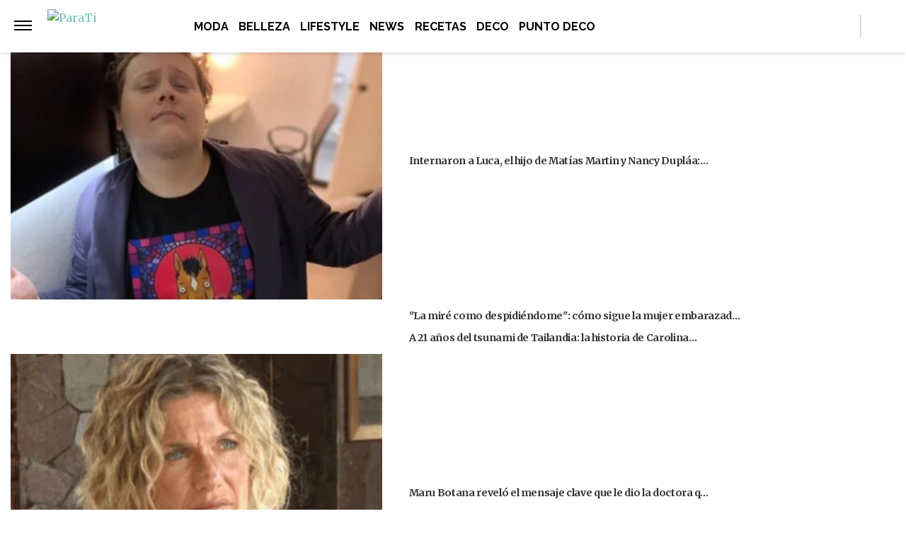

--- FILE ---
content_type: text/html; charset=UTF-8
request_url: https://www.parati.com.ar/news/wanda-nara-hablo-de-maternidad-y-revelo-una-noticia-que-sorprendio-tanto-a-sus-seguidores-como-al-propio-mauro-icardi/
body_size: 23285
content:
<!DOCTYPE html>
<html lang="es">
	<head>
		<meta charset="UTF-8">
		<meta http-equiv="x-ua-compatible" content="ie=edge">
		<meta name="viewport" content="width=device-width, initial-scale=1.0">

		<link rel="preconnect" href="https://cdn.jsdelivr.net/"/>
		<link rel="dns-prefetch" href="https://cdn.jsdelivr.net/"/>

		<link rel="preconnect" href="https://www.googletagmanager.com/"/>
		<link rel="dns-prefetch" href="https://www.googletagmanager.com/"/>

		<link rel="preconnect" href="https://cdn.jwplayer.com/"/>
		<link rel="dns-prefetch" href="https://cdn.jwplayer.com/"/>

		<link rel="preconnect" href="https://ssl.p.jwpcdn.com/"/>
		<link rel="dns-prefetch" href="https://ssl.p.jwpcdn.com/"/>

		<!-- COMIENZO IMPLEMENTACION ADS EN HEAD -->
<script async src="https://securepubads.g.doubleclick.net/tag/js/gpt.js"></script>

    <meta name="backend-ads" content="enabled">
    <script async src="https://s1.adzonestatic.com/c/5_parati22.js"></script>

<STYLE>
    /* MOBILE */
    @media screen and (max-width:730px) {
        .ad-slot-top {
            height: 100px;
            min-height: 100px;
            min-width: 100%;
            display: inline-block;
            margin-top: 60px !important;
            margin-bottom: 8px !important;
            overflow: hidden;
        }

        .ad-slot-top iframe {
            display: block !important;
            margin: 0 auto !important;
        }

        .single .ad-slot-top {
            padding-bottom: 100px;
        }

        .ad-slot-horizontal {
            width: 300px;
            height: 250px;
        }

        .ad-slot-big_horizontal {
            width: 300px;
            height: 600px;
            display: inline-block;
        }

        .ad-slot-inline {
            width: 300px;
            height: 250px;
            display: inline-block;
        }

        .ad-slot-box {
            width: 300px;
            height: 250px;
            display: inline-block;
        }

        .ad-slot-big_box {
            width: 300px;
            height: 600px;
            display: inline-block;
        }

        #box_1, #box_2, #box_3 {
            display: none;
        }

        .ad-slot-video_outstream {
            min-height:298px;
        }

    }

    .ad-slot-itt {
        height: 1px;
        width: 1px;
        display: none;
    }

    .ad-slot-zocalo {
        height: 1px;
        width: 1px;
        display: none;
    }

    .ad-slot-horizontal,
    .ad-slot-big_box,
    .ad-slot-box {
        min-width: 100%;
    }
        
    .ad-slot-top, #wide_1, article .ad_wide,
    .ad-slot-video_outstream, .ad-slot-horizontal, 
    .ad_teads, .ad-slot-big_box, .ad-slot-wide_big,
    .ad-slot-wide {
        position: relative;
        text-align: center;
        background: repeating-linear-gradient(45deg,hsla(0,0%,100%,.1),hsla(0,0%,100%,.1),hsla(0,0%,100%,.1),hsla(0,0%,100%,.1) 4px,rgba(0,0,0,.15) 6px);
        z-index: 1;
        justify-content: center;
        display: flex;
    }

    .ad-slot-top:before, #wide_1:before, article .ad_wide:before,
    .ad-slot-video_outstream:before, .ad-slot-horizontal:before, 
    .ad_teads:before, .ad-slot-big_box:before, .ad-slot-wide_big:before,
    .ad-slot-wide:before {
        content: "PUBLICIDAD";
        font-size: 11px;
        background:#ffffff;
        padding:5px 10px;
        font-family:Arial;
        z-index:-1;
        top:0;
        position:absolute;
        width:100px;
        font-weight: normal;
    }

    article .ad-slot {
        font-weight: bold;
        margin-bottom: 10px;
    }

    .ad-slot-wide{
        clear:both;
        min-height: 250px;
    }
    
    .ad_teads {
        min-height:300px;
    }
    
    /* DESKTOP */
    @media screen and (min-width:731px) {
        .ad-slot-top {
            display: none;
        }

        .ad-slot-horizontal {
            width: 728px;
            height: 90px;
            display: inline-block;
        }

        .ad-slot-big_horizontal {
            width: 970px;
            height: 250px;
            display: inline-block;
        }

        .ad-slot-box {
            width: 300px;
            height: 250px;
            display: inline-block;
        }

        .ad-slot-big_box {
            width: 300px;
            height: 600px;
        }

        .ad-slot-inline {
            width: 728px;
            height: 90px;
            display: inline-block;
        }

        .ad-slot-video_outstream {
            min-height:414px;
        }

        .ad-slot-wide{
            min-height: 90px;
        }
    }
</STYLE>
<!-- FIN IMPLEMENTACION ADS EN HEAD -->
		<!-- Google Tag Manager -->
		<script>(function(w,d,s,l,i){w[l]=w[l]||[];w[l].push({'gtm.start':
		new Date().getTime(),event:'gtm.js'});var f=d.getElementsByTagName(s)[0],
		j=d.createElement(s),dl=l!='dataLayer'?'&l='+l:'';j.async=true;j.src=
		'https://www.googletagmanager.com/gtm.js?id='+i+dl;f.parentNode.insertBefore(j,f);
		})(window,document,'script','dataLayer','GTM-N9QVT34');</script>
		<!-- End Google Tag Manager -->

		
			<script>
			window.teads_analytics = window.teads_analytics || {};
			window.teads_analytics.analytics_tag_id = "PUB_16511";
			window.teads_analytics.share = window.teads_analytics.share || function() {
				;(window.teads_analytics.shared_data = window.teads_analytics.shared_data || []).push(arguments)
			};
			</script>
			<script async src="https://a.teads.tv/analytics/tag.js"></script>

						
			<meta property="og:locale" content="es_ES" />
			<meta property="og:type" content="article" />
			<meta property="og:image" content="https://www.parati.com.ar/wp-content/uploads/2023/03/WANDA-FACE3.jpg" />
			<meta property="og:title" content="Wanda Nara habl&oacute; de maternidad y revel&oacute; una noticia que sorprendi&oacute; tanto a sus seguidores como al propio Mauro Icardi" />
			<meta property="og:description" content="La conductora de MasterChef sorprendi&oacute; hablando de sus deseos de volver a ser mam&aacute; en una publicaci&oacute;n de Instagram, posteo que Icardi respondi&oacute; muy r&aacute;pidamente." />
			<meta property="og:url" content="https://www.parati.com.ar/news/wanda-nara-hablo-de-maternidad-y-revelo-una-noticia-que-sorprendio-tanto-a-sus-seguidores-como-al-propio-mauro-icardi/" />
			<meta property="og:site_name" content="Revista Para Ti" />
						<meta name="twitter:image" content="https://www.parati.com.ar/wp-content/uploads/2023/03/WANDA-DESTACADA1.jpg">
			<meta name="twitter:title" content="Wanda Nara habl&oacute; de maternidad y revel&oacute; una noticia que sorprendi&oacute; tanto a sus seguidores como al propio Mauro Icardi">

			<meta property="thumbnail" content="https://www.parati.com.ar/wp-content/uploads/2023/03/WANDA-DESTACADA1.jpg" />

			
		<meta name="description" content="La conductora de MasterChef sorprendió hablando de sus deseos de volver a ser mamá en una publicación de Instagram, posteo que Icardi respondió muy …" />
		<meta name="keywords" content="" />

		<meta property="fb:app_id" content=""/>	
		<meta property="fb:pages" content="212535255093" />	

		<meta name="robots" content="index, max-image-preview:large, follow" />
		<meta name="googlebot" content="index, follow, max-snippet:-1, max-image-preview:large, max-video-preview:-1" />
		<meta name="bingbot" content="index, follow, max-snippet:-1, max-image-preview:large, max-video-preview:-1" />

		
		<link rel="preload" as="image" href="https://www.parati.com.ar/wp-content/uploads/2023/03/WANDA-DESTACADA1.jpg.webp" fetchpriority="high">
		<link rel="dns-prefetch" href="//fonts.googleapis.com">
		<link rel="preconnect" href="https://fonts.gstatic.com/" crossorigin>

				
			<link href="https://fonts.googleapis.com/css2?family=Merriweather:wght@300;400;700&display=auto" rel="preload" as="style">
			<link href="https://fonts.googleapis.com/css2?family=Merriweather:wght@300;400;700&display=auto" rel="stylesheet">

				
		<!-- Fav Icons -->
		<link rel="shortcut icon" href="https://www.parati.com.ar/favicon.ico">

		<link rel="apple-touch-icon" sizes="57x57" href="/wp-content/themes/atlantida/img/fav/parati/apple-icon-57x57.ico">
		<link rel="apple-touch-icon" sizes="60x60" href="/wp-content/themes/atlantida/img/fav/parati/apple-icon-60x60.ico">
		<link rel="apple-touch-icon" sizes="72x72" href="/wp-content/themes/atlantida/img/fav/parati/apple-icon-72x72.ico">
		<link rel="apple-touch-icon" sizes="76x76" href="/wp-content/themes/atlantida/img/fav/parati/apple-icon-76x76.ico">
		<link rel="apple-touch-icon" sizes="114x114" href="/wp-content/themes/atlantida/img/fav/parati/apple-icon-114x114.ico">
		<link rel="apple-touch-icon" sizes="120x120" href="/wp-content/themes/atlantida/img/fav/parati/apple-icon-120x120.ico">
		<link rel="apple-touch-icon" sizes="144x144" href="/wp-content/themes/atlantida/img/fav/parati/apple-icon-144x144.ico">
		<link rel="apple-touch-icon" sizes="152x152" href="/wp-content/themes/atlantida/img/fav/parati/apple-icon-152x152.ico">
		<link rel="apple-touch-icon" sizes="180x180" href="/wp-content/themes/atlantida/img/fav/parati/apple-icon-180x180.ico">
		<link rel="icon" type="image/x-icon" sizes="192x192"  href="/wp-content/themes/atlantida/img/fav/parati/android-icon-192x192.ico">
		<link rel="icon" type="image/x-icon" sizes="32x32" href="/wp-content/themes/atlantida/img/fav/parati/favicon-32x32.ico">
		<link rel="icon" type="image/x-icon" sizes="96x96" href="/wp-content/themes/atlantida/img/fav/parati/favicon-96x96.ico">
		<link rel="icon" type="image/x-icon" sizes="16x16" href="/wp-content/themes/atlantida/img/fav/parati/favicon-16x16.ico">
		<link rel="manifest" href="/wp-content/themes/atlantida/img/fav/parati/manifest.json">
		<meta name="msapplication-TileImage" content="/wp-content/themes/atlantida/img/fav/parati/ms-icon-144x144.ico">

		
			
			<link href="https://fonts.googleapis.com/css2?family=Raleway:wght@400;500;600;700&display=auto" rel="stylesheet">
			<meta name="msapplication-TileColor" content="#ffffff">
			<meta name="theme-color" content="#ffffff">

		
		<meta name="twitter:card" content="summary_large_image" />
		<meta name="twitter:creator" content="@ParaTiOnline" />
		<meta name="twitter:site" content="@ParaTiOnline" />

                <!-- Begin marfeel Tag -->
                <script type="text/javascript">
                      !function(){"use strict";function e(e){var t=!(arguments.length>1&&void 0!==arguments[1])||arguments[1],c=document.createElement("script");c.src=e,t?c.type="module":(c.async=!0,c.type="text/javascript",c.setAttribute("nomodule",""));var n=document.getElementsByTagName("script")[0];n.parentNode.insertBefore(c,n)}!function(t,c){!function(t,c,n){var a,o,r;n.accountId=c,null!==(a=t.marfeel)&&void 0!==a||(t.marfeel={}),null!==(o=(r=t.marfeel).cmd)&&void 0!==o||(r.cmd=[]),t.marfeel.config=n;var i="https://sdk.mrf.io/statics";e("".concat(i,"/marfeel-sdk.js?id=").concat(c),!0),e("".concat(i,"/marfeel-sdk.es5.js?id=").concat(c),!1)}(t,c,arguments.length>2&&void 0!==arguments[2]?arguments[2]:{})}(window,2835,{} /*config*/)}();
                </script>

		<!-- Begin comScore Tag -->
		<script>
		  var _comscore = _comscore || [];
		  _comscore.push({ c1: "2", c2: "34209710" ,
				options: {
					enableFirstPartyCookie: true,
					bypassUserConsentRequirementFor1PCookie: true
				}});
		  (function() {
		    var s = document.createElement("script"), el = document.getElementsByTagName("script")[0]; s.async = true;
		    s.src = (document.location.protocol == "https:" ? "https://sb" : "http://b") + ".scorecardresearch.com/beacon.js";
		    el.parentNode.insertBefore(s, el);
		  })();
		</script>
		<noscript>
		  <img src="https://sb.scorecardresearch.com/p?c1=2&c2=34209710&cv=2.0&cj=1" />
		</noscript>
		<!-- End comScore Tag -->

		
<script type="application/ld+json" class="saswp-schema-markup-output">
{"@context":"http:\/\/schema.org","@type":"NewsArticle","mainEntityOfPage":{"@type":"WebPage","@id":"https:\/\/www.parati.com.ar\/news\/wanda-nara-hablo-de-maternidad-y-revelo-una-noticia-que-sorprendio-tanto-a-sus-seguidores-como-al-propio-mauro-icardi\/"},"url":"https:\/\/www.parati.com.ar\/news\/wanda-nara-hablo-de-maternidad-y-revelo-una-noticia-que-sorprendio-tanto-a-sus-seguidores-como-al-propio-mauro-icardi\/","headline":"Wanda Nara habló de maternidad y reveló una noticia que sorprendió tanto a sus seguidores como al propio Mauro Icardi","datePublished":"2023-03-31T18:16:45-03:00","dateModified":"2025-03-20T16:16:43-03:00","publisher":{"@type":"Organization","@id":"https:\/\/www.parati.com.ar#organization","name":"Revista Para Ti","logo":{"@type":"ImageObject","url":"https:\/\/www.parati.com.ar\/wp-content\/themes\/atlantida\/img\/parati\/logo_schema.jpg","width":600,"height":60}},"articleSection":"News","description":"Wanda Nara respondió preguntas de sus seguidores de Instagram este viernes y mientras hablaba de sus hijos y &hellip;","author":{"@type":"Person","name":"Fabiana Polinelli","url":"https:\/\/www.parati.com.ar\/author\/fpolinelli\/","image":{"@type":"ImageObject","url":"https:\/\/secure.gravatar.com\/avatar\/92f71c5e2eaa1089460d62d988deadf1d60ca76b010c8c6f7dc7e9dd88a0dc97?s=96&d=mm&r=g","height":96,"width":96}},"commentCount":0,"keywords":"Mauro Icardi, Wanda Nara, ","image":{"@type":"ImageObject","url":"https:\/\/www.parati.com.ar\/wp-content\/uploads\/2023\/03\/WANDA-DESTACADA1.jpg","width":1,"height":1}}</script>

<script type="application/ld+json" class="saswp-schema-markup-output">
{"@context":"https:\/\/schema.org","@graph":[{"@context":"https:\/\/schema.org","@type":"SiteNavigationElement","@id":"https:\/\/www.parati.com.ar\/#Menu Principal","name":"Revista Para Ti","url":"https:\/\/www.parati.com.ar\/"},{"@context":"https:\/\/schema.org","@type":"SiteNavigationElement","@id":"https:\/\/www.parati.com.ar\/categoria\/moda\/","name":"Moda","url":"https:\/\/www.parati.com.ar\/categoria\/moda\/"},{"@context":"https:\/\/schema.org","@type":"SiteNavigationElement","@id":"https:\/\/www.parati.com.ar\/categoria\/belleza\/","name":"Belleza","url":"https:\/\/www.parati.com.ar\/categoria\/belleza\/"},{"@context":"https:\/\/schema.org","@type":"SiteNavigationElement","@id":"https:\/\/www.parati.com.ar\/categoria\/lifestyle\/","name":"Lifestyle","url":"https:\/\/www.parati.com.ar\/categoria\/lifestyle\/"},{"@context":"https:\/\/schema.org","@type":"SiteNavigationElement","@id":"https:\/\/www.parati.com.ar\/categoria\/news\/","name":"News","url":"https:\/\/www.parati.com.ar\/categoria\/news\/"},{"@context":"https:\/\/schema.org","@type":"SiteNavigationElement","@id":"https:\/\/www.parati.com.ar\/categoria\/recetas\/","name":"Recetas","url":"https:\/\/www.parati.com.ar\/categoria\/recetas\/"},{"@context":"https:\/\/schema.org","@type":"SiteNavigationElement","@id":"https:\/\/www.parati.com.ar\/categoria\/deco\/","name":"Deco","url":"https:\/\/www.parati.com.ar\/categoria\/deco\/"},{"@context":"https:\/\/schema.org","@type":"SiteNavigationElement","@id":"https:\/\/puntodeco.paratideco.com.ar","name":"Punto Deco","url":"https:\/\/puntodeco.paratideco.com.ar"}]}	
</script>
<script type="application/ld+json" class="saswp-schema-markup-output">
{"@context":"https:\/\/schema.org","@type":"BreadcrumbList","@id":"https:\/\/www.parati.com.ar\/#breadcrumb","itemListElement":[{"@type":"ListItem","position":1,"item":{"@id":"https:\/\/www.parati.com.ar\/","name":"Revista Para Ti"}}]}	
</script>


			<style>img:is([sizes="auto" i], [sizes^="auto," i]) { contain-intrinsic-size: 3000px 1500px }</style>
	
	<title>Wanda Nara habló de maternidad y reveló una noticia que sorprendió tanto a sus seguidores como al propio Mauro Icardi - Revista Para Ti</title>
	<link rel="canonical" href="https://www.parati.com.ar/news/wanda-nara-hablo-de-maternidad-y-revelo-una-noticia-que-sorprendio-tanto-a-sus-seguidores-como-al-propio-mauro-icardi/" />
	<meta property="article:publisher" content="https://facebook.com/parationline" />
	<meta property="article:published_time" content="2023-03-31T21:16:45+00:00" />
	<meta property="article:modified_time" content="2025-03-20T19:16:43+00:00" />
	<meta name="author" content="Fabiana Polinelli" />
	<meta name="twitter:label1" content="Escrito por" />
	<meta name="twitter:data1" content="Fabiana Polinelli" />
	<meta name="twitter:label2" content="Tiempo de lectura" />
	<meta name="twitter:data2" content="4 minutos" />


<link rel="alternate" type="application/rss+xml" title="Revista Para Ti &raquo; Feed" href="https://www.parati.com.ar/feed/" />
<link rel="https://api.w.org/" href="https://www.parati.com.ar/wp-json/" /><link rel="alternate" title="JSON" type="application/json" href="https://www.parati.com.ar/wp-json/wp/v2/posts/2872612" /><link rel="EditURI" type="application/rsd+xml" title="RSD" href="https://www.parati.com.ar/xmlrpc.php?rsd" />
<link rel='shortlink' href='https://www.parati.com.ar/?p=2872612' />
<link rel="canonical" href="https://www.parati.com.ar/news/wanda-nara-hablo-de-maternidad-y-revelo-una-noticia-que-sorprendio-tanto-a-sus-seguidores-como-al-propio-mauro-icardi/" />
<style>.recentcomments a{display:inline !important;padding:0 !important;margin:0 !important;}</style>
		<style>
			*,::after,::before{box-sizing:border-box}ol,ul{padding:0}blockquote,body,dd,dl,figcaption,figure,h1,h2,h3,h4,li,ol,p,ul{margin:0}body{min-height:100vh;scroll-behavior:smooth;text-rendering:optimizeSpeed;line-height:1.5}ol,ul{list-style:none}a:not([class]){text-decoration-skip-ink:auto}img{max-width:100%;display:block}article>*+*{margin-top:1em}button,input,select,textarea{font:inherit}@media (prefers-reduced-motion:reduce){*{animation-duration:0s!important;animation-iteration-count:1!important;transition-duration:0s!important;scroll-behavior:auto!important}}html.ios{position:fixed;height:100%;overflow:hidden}html.ios body{width:100vw;height:100vh;overflow-y:scroll;overflow-x:hidden;-webkit-overflow-scrolling:touch}.admin-bar .header{top:0}@media (min-width:992px){.admin-bar .header{top:32px}}@media only screen and (min-device-width:768px) and (max-device-width:1024px) and (orientation:portrait){.admin-bar .header{top:32px}}@media only screen and (min-device-width:768px) and (max-device-width:1024px) and (orientation:portrait){.admin-bar .header{top:45px}}body{background:#fff;color:#000}body.body_submenu_active{background-color:#818181}body.logged-in{padding-top:46px}@media (min-width:992px){body.logged-in{padding-top:32px}}@media only screen and (min-device-width:768px) and (max-device-width:1024px) and (orientation:portrait){body.logged-in{padding-top:32px}}html.no-scroll{overflow:hidden}html.no-scroll body{overflow:hidden}*{font-family:Merriweather,sans-serif}a{text-decoration:none;user-select:none;color:#6fc2b4}a:hover{text-decoration:underline}p{color:#000}p a{color:#000;text-decoration:underline}input:focus,textarea:focus{outline:0}.contenedor_sitio{width:100%;margin:0 auto}.contenedor_sitio main{width:100%;max-width:1140px;margin:0 auto;overflow:hidden;padding:70px 15px}@media (min-width:1160px){.contenedor_sitio main{padding:70px 0;overflow:visible}}.paparazzi.home .contenedor_sitio main{padding:20px 15px 70px}@media (min-width:1160px){.paparazzi.home .contenedor_sitio main{padding:20px 0 70px}}.paparazzi.home .contenido>.tags.tags--estiloPlain{padding-bottom:20px}@media (min-width:992px){.home.catastrofe_activo .header .header--container--menu{display:none}}@media only screen and (min-device-width:768px) and (max-device-width:1024px) and (orientation:portrait){.home.catastrofe_activo .header .header--container--menu{display:none}}.home.catastrofe_activo .header--container--menu nav{display:none}.home.catastrofe_activo .contenedor_sitio main{padding-top:5px}@media (min-width:992px){.home.catastrofe_activo .contenedor_sitio .contenedor--catastrofe--relacionadas{display:block;float:left;position:relative;left:50%;transform:translateX(-50%);padding:0;margin-bottom:5px;margin-top:0}}@media only screen and (min-device-width:768px) and (max-device-width:1024px) and (orientation:portrait){.home.catastrofe_activo .contenedor_sitio .contenedor--catastrofe--relacionadas{display:block;float:left;position:relative;left:50%;transform:translateX(-50%);padding:0;margin-bottom:5px;margin-top:0}}.home.catastrofe_activo .contenedor_sitio .contenedor--catastrofe--relacionadas .listado_noticias.listado_noticias--catastrofe--relacionadas{margin-top:-50px}@media (min-width:992px){.home.catastrofe_activo .contenedor_sitio .contenedor--catastrofe--relacionadas .listado_noticias.listado_noticias--catastrofe--relacionadas{margin-top:0}}@media only screen and (min-device-width:768px) and (max-device-width:1024px) and (orientation:portrait){.home.catastrofe_activo .contenedor_sitio .contenedor--catastrofe--relacionadas .listado_noticias.listado_noticias--catastrofe--relacionadas{margin-top:0}}.single .contenedor_sitio main{padding-top:15px}.contenedor{width:100%;max-width:1140px;margin:0 auto;padding:15px}@media only screen and (min-device-width:768px) and (max-device-width:1024px) and (orientation:portrait){.contenedor{max-width:738px}}@media only screen and (min-device-width:768px) and (max-device-width:1024px) and (orientation:landscape){.contenedor{max-width:996px}}.contenedor-fluid{width:100%;max-width:100%;margin:0 auto;padding:15px 0 15px 0}.hidden{display:none!important;opacity:0!important;width:0!important;height:0!important;visibility:hidden!important}@media only screen and (min-device-width:768px) and (max-device-width:1024px) and (orientation:portrait){#wpadminbar+.ultimo_momento{margin-top:14px}}.ultimo_momento{display:block;background-color:#000;color:#fff;padding:15px}.ultimo_momento:hover{text-decoration:none}.ultimo_momento:hover h2{text-decoration:underline}.ultimo_momento:hover p{text-decoration:underline}@media (min-width:992px){.ultimo_momento{display:grid;grid-template-columns:auto 1fr;align-items:center}}@media only screen and (min-device-width:768px) and (max-device-width:1024px) and (orientation:portrait){.ultimo_momento{display:grid;grid-template-columns:auto 1fr;align-items:center}}.ultimo_momento h2{color:#ff7100;text-transform:uppercase;font-size:1rem;font-family:Raleway,sans-serif;font-weight:700;font-stretch:normal;font-style:normal;line-height:normal;letter-spacing:.02px;color:#ff7000;padding-bottom:5px}@media (min-width:992px){.ultimo_momento h2{display:inline-block;padding-bottom:0}}@media only screen and (min-device-width:768px) and (max-device-width:1024px) and (orientation:portrait){.ultimo_momento h2{display:inline-block;padding-bottom:0}}.ultimo_momento p{color:#fff;font-size:1rem;font-weight:700;font-stretch:condensed;font-style:normal;line-height:normal;letter-spacing:.02px;color:#fff}@media (min-width:992px){.ultimo_momento p{display:inline-block;margin-left:15px}}@media only screen and (min-device-width:768px) and (max-device-width:1024px) and (orientation:portrait){.ultimo_momento p{display:inline-block;margin-left:15px}}.ultimo_momento.sin_link{text-decoration:none}.ultimo_momento.sin_link:hover{text-decoration:none}.ultimo_momento.sin_link:hover *{text-decoration:none}@media (min-width:992px){.home .header--container--menu{display:block;padding:80px 15px 15px 20px;display:grid;width:100%;background-color:#6fc2b4}.home .menu_mobile.open{top:69px}.home .contenido{padding-top:15px}.categoria .header .showmenu_btn,.category .header .showmenu_btn{padding-top:2px;align-items:center;display:flex}.categoria .header .showmenu_btn>a,.category .header .showmenu_btn>a{margin-top:-10px}.categoria .header .showmenu_btn .logo_chico,.category .header .showmenu_btn .logo_chico{display:inline-block;padding-left:10px}}@media only screen and (min-device-width:768px) and (max-device-width:1024px) and (orientation:portrait){.home .header--container--menu{display:block;padding:80px 15px 15px 20px;display:grid;width:100%;background-color:#6fc2b4}.home .menu_mobile.open{top:69px}.home .contenido{padding-top:15px}.categoria .header .showmenu_btn,.category .header .showmenu_btn{padding-top:2px;align-items:center;display:flex}.categoria .header .showmenu_btn>a,.category .header .showmenu_btn>a{margin-top:-10px}.categoria .header .showmenu_btn .logo_chico,.category .header .showmenu_btn .logo_chico{display:inline-block;padding-left:10px}}.header{z-index:10001;position:fixed;top:0;left:0;right:0;width:100%}@media (min-width:992px){.header.buscador_abierto .header--container--buscador_form{display:block;right:0;width:300px;padding:20px}.header.buscador_abierto .header--container--buscador_form .buscador_form_cerrar{opacity:1;pointer-events:auto;background-color:#6fc2b4}.header.buscador_abierto .header--container--buscador_form input{width:100%;display:block}}@media only screen and (min-device-width:768px) and (max-device-width:1024px) and (orientation:portrait){.header.buscador_abierto .header--container--buscador_form{display:block;right:0;width:300px;padding:20px}.header.buscador_abierto .header--container--buscador_form .buscador_form_cerrar{opacity:1;pointer-events:auto;background-color:#6fc2b4}.header.buscador_abierto .header--container--buscador_form input{width:100%;display:block}}.header--container{padding:4px 15px 0 20px;display:grid;grid-template-columns:20px 1fr;width:100%;background-color:#6fc2b4;height:59px;box-shadow:0 8px 16px 0 rgba(228,0,0,.3);position:absolute;z-index:999}@media (min-width:992px){.header--container{height:72px;grid-template-columns:280px 1fr 250px;grid-template-rows:72px 72px}}@media only screen and (min-device-width:768px) and (max-device-width:1024px) and (orientation:portrait){.header--container{height:72px;grid-template-columns:280px 1fr 250px;grid-template-rows:72px 72px}}.header--container--buscador_form{display:none}@media (min-width:992px){.header--container--buscador_form{display:block;background-color:#333;color:#fff;position:absolute;right:0;height:72px;padding:20px 0;width:0;transition:width .3s ease}.header--container--buscador_form input{background-color:transparent;color:#fff;border:0;font-size:1.5rem;margin-top:-3px;display:none;width:0;transition:width .3s ease}.header--container--buscador_form .buscador_form_cerrar{float:left;text-indent:-9999px;width:35px;height:45px;background:transparent url(/wp-content/themes/atlantida/img/cerrar.svg) no-repeat scroll center center;background-size:25px 25px;padding:0;margin-top:-6px;margin-left:-70px;opacity:0;pointer-events:none;transition:opacity .3s ease;width:50px;height:60px;margin-top:-13px}}@media only screen and (min-device-width:768px) and (max-device-width:1024px) and (orientation:portrait){.header--container--buscador_form{display:block;background-color:#333;color:#fff;position:absolute;right:0;height:72px;padding:20px 0;width:0;transition:width .3s ease}.header--container--buscador_form input{background-color:transparent;color:#fff;border:0;font-size:1.5rem;margin-top:-3px;display:none;width:0;transition:width .3s ease}.header--container--buscador_form .buscador_form_cerrar{float:left;text-indent:-9999px;width:35px;height:45px;background:transparent url(/wp-content/themes/atlantida/img/cerrar.svg) no-repeat scroll center center;background-size:25px 25px;padding:0;margin-top:-6px;margin-left:-70px;opacity:0;pointer-events:none;transition:opacity .3s ease;width:50px;height:60px;margin-top:-13px}}.header--container--menu{display:none;grid-column:1/span 3}.header--container--menu nav{padding-top:11px}.header--container--menu nav ul{text-align:center}.header--container--menu nav ul li{display:inline-block}.header--container--menu nav ul li.nav_portada_link{display:none}.header--container--menu nav ul li a{color:#fff;padding:3px 20px;font-family:Raleway,sans-serif;font-size:1rem;font-weight:500;font-stretch:normal;font-style:normal;line-height:normal;letter-spacing:.02px;text-align:center;text-transform:uppercase;color:#fff}@media only screen and (min-device-width:768px) and (max-device-width:1024px) and (orientation:portrait){.header--container--menu nav ul li a{font-size:.938rem;padding:3px 10px}}.header .showmenu_btn{padding-top:17px}@media (min-width:992px){.header .showmenu_btn{padding-top:21px}}@media only screen and (min-device-width:768px) and (max-device-width:1024px) and (orientation:portrait){.header .showmenu_btn{padding-top:21px}}.header .showmenu_btn a{display:inline-block;cursor:pointer}.header .showmenu_btn .bar1,.header .showmenu_btn .bar2,.header .showmenu_btn .bar3{width:20px;height:2px;background-color:#fff;margin:3px 0;transition:.2s}@media (min-width:992px){.header .showmenu_btn .bar1,.header .showmenu_btn .bar2,.header .showmenu_btn .bar3{width:25px;margin:4px 0}}@media only screen and (min-device-width:768px) and (max-device-width:1024px) and (orientation:portrait){.header .showmenu_btn .bar1,.header .showmenu_btn .bar2,.header .showmenu_btn .bar3{width:25px;margin:4px 0}}.header .showmenu_btn.open .bar1{transform:rotate(-45deg) translate(-8px,6px);transform-origin:6px -1px;height:3px}@media (min-width:992px){.header .showmenu_btn.open .bar1{transform-origin:8px -.6px}}@media only screen and (min-device-width:768px) and (max-device-width:1024px) and (orientation:portrait){.header .showmenu_btn.open .bar1{transform-origin:8px -.6px}}.header .showmenu_btn.open .bar2{opacity:0}.header .showmenu_btn.open .bar3{transform:rotate(45deg) translate(-9px,-8px);transform-origin:1px 5px;height:3px}@media (min-width:992px){.header .showmenu_btn.open .bar3{transform-origin:6px 4px}}@media only screen and (min-device-width:768px) and (max-device-width:1024px) and (orientation:portrait){.header .showmenu_btn.open .bar3{transform-origin:6px 4px}}.header .showmenu_btn .logo_chico{display:none}.header .showmenu_btn .logo_chico a img{max-width:110px}.header .logo{margin:0 auto;max-width:160px;transform:translateX(-20px)}@media (min-width:992px){.header .logo{max-width:none}}@media only screen and (min-device-width:768px) and (max-device-width:1024px) and (orientation:portrait){.header .logo{max-width:none}}@media (min-width:992px){.header .logo a img{min-width:207px}}@media only screen and (min-device-width:768px) and (max-device-width:1024px) and (orientation:portrait){.header .logo a img{min-width:207px}}.header .header--container--redes{display:none}@media (min-width:992px){.header .header--container--redes{display:flex;padding-top:12px;justify-content:flex-end}}@media only screen and (min-device-width:768px) and (max-device-width:1024px) and (orientation:portrait){.header .header--container--redes{display:flex;padding-top:12px;justify-content:flex-end}}@media (min-width:992px){.header .header--container--redes li{float:left}.header .header--container--redes li.buscar span{float:left;background-color:#fff;opacity:.5;width:2px;margin:0 13px 0 5px;padding:0}.header .header--container--redes li.buscar .icono_buscar{float:left;text-indent:-9999px;width:35px;height:45px;background:transparent url(/wp-content/themes/atlantida/img/buscar_blanco.svg) no-repeat scroll center center;background-size:25px 25px;padding:0;margin-top:-7px}.header .header--container--redes li a{float:left;font-size:0}}@media only screen and (min-device-width:768px) and (max-device-width:1024px) and (orientation:portrait){.header .header--container--redes li{float:left}.header .header--container--redes li.buscar span{float:left;background-color:#fff;opacity:.5;width:2px;margin:0 13px 0 5px;padding:0}.header .header--container--redes li.buscar .icono_buscar{float:left;text-indent:-9999px;width:35px;height:45px;background:transparent url(/wp-content/themes/atlantida/img/buscar_blanco.svg) no-repeat scroll center center;background-size:25px 25px;padding:0;margin-top:-7px}.header .header--container--redes li a{float:left;font-size:0}}.header .titulo_seccion{display:none}.header .menu_mobile_cover{width:100%;height:100vh;background-color:rgba(0,0,0,.5);z-index:5;display:none;position:absolute;pointer-events:none}.header .menu_mobile_cover.open{display:block}.header .menu_mobile{z-index:10;position:absolute;height:calc(100vh - 60px);left:-100vw;transition:.4s left ease;background-color:#fff;width:90%;max-width:300px;padding:30px 20px;top:59px;overflow-y:auto}.header .menu_mobile.open{left:0}@media (min-width:992px){.header .menu_mobile .buscador{display:none}}@media only screen and (min-device-width:768px) and (max-device-width:1024px) and (orientation:portrait){.header .menu_mobile .buscador{display:none}}.header .menu_mobile .buscador input{color:#000;padding-left:30px;font-size:.814rem;border:0;border-radius:5px;width:100%;padding:12px 10px 12px 40px;background:#efefef url(/wp-content/themes/atlantida/img/buscar.svg) no-repeat scroll 10px 12px;background-size:18px 18px;font-family:Raleway,sans-serif}.header .menu_mobile nav{padding:20px 0 10px}@media (min-width:992px){.header .menu_mobile nav{padding-top:0}}@media only screen and (min-device-width:768px) and (max-device-width:1024px) and (orientation:portrait){.header .menu_mobile nav{padding-top:0}}.header .menu_mobile nav ul li{line-height:2.4rem}.header .menu_mobile nav ul li.current-menu-item a{color:#6fc2b4;font-weight:600}.header .menu_mobile nav ul li.current-menu-item:before{content:" ";width:2px;height:25px;background-color:#6fc2b4;display:inline-block;margin-left:-20px;margin-right:18px;box-shadow:0 0 9px 4px rgba(228,0,0,.3);transform:translate(0,6px)}.header .menu_mobile nav ul li a{font-family:Raleway,sans-serif;font-size:1.125rem;font-weight:400;font-stretch:normal;font-style:normal;line-height:1.33;letter-spacing:.36px;color:#5d6c76;text-transform:uppercase}.header .menu_mobile nav ul li a:hover{color:red}.header .menu_mobile .seguinos{font-size:1.25rem;color:#000}.header .menu_mobile .seguinos:before{height:20px;margin-left:-20px;width:calc(100% + 40px);border-top:1px #d8d8d8 solid;display:block;content:" "}body.menu_abierto{overflow:hidden}body.home .header--container{box-shadow:0 8px 16px 0 rgba(228,0,0,.3)}@media (min-width:992px){body.home .header--container{box-shadow:none}}@media only screen and (min-device-width:768px) and (max-device-width:1024px) and (orientation:portrait){body.home .header--container{box-shadow:none}}body.home.scrolled .header--container{box-shadow:0 8px 16px 0 rgba(228,0,0,.3)}body.paparazzi .wp-block-gallery.galeria_destacada{max-height:545px}body.paparazzi .wp-block-gallery.galeria_destacada .blocks-gallery-grid .blocks-gallery-item{padding-top:0;padding-bottom:0;margin-bottom:0}@media (min-width:992px){body.paparazzi .wp-block-gallery.galeria_destacada .blocks-gallery-grid .blocks-gallery-item{padding-top:15px}}@media only screen and (min-device-width:768px) and (max-device-width:1024px) and (orientation:portrait){body.paparazzi .wp-block-gallery.galeria_destacada .blocks-gallery-grid .blocks-gallery-item{padding-top:15px}}@media (min-width:992px){body.paparazzi .wp-block-gallery.galeria_destacada{max-height:545px}}@media only screen and (min-device-width:768px) and (max-device-width:1024px) and (orientation:portrait){body.paparazzi .wp-block-gallery.galeria_destacada{max-height:545px}}input:-webkit-autofill,input:-webkit-autofill:active,input:-webkit-autofill:focus,input:-webkit-autofill:hover{transition-delay:9999s;transition-property:background-color,color}.header .menu_mobile .seguinos ul,.redes{padding-top:15px}.header .menu_mobile .seguinos ul li,.redes li{line-height:2rem;padding:5px 0}.header .menu_mobile .seguinos ul li a,.redes li a{color:#818181;font-family:Raleway,sans-serif;font-size:.938rem;padding:5px 5px 5px 40px;background:transparent url(/wp-content/themes/atlantida/img/instagram.svg) no-repeat scroll 5px 3px;background-size:24px}.header .menu_mobile .seguinos ul li a.seguinos--facebook,.redes li a.seguinos--facebook{background-image:url(/wp-content/themes/atlantida/img/facebook.svg)}.header .menu_mobile .seguinos ul li a.seguinos--twitter,.redes li a.seguinos--twitter{background-image:url(/wp-content/themes/atlantida/img/twitter.svg)}.header .menu_mobile .seguinos ul li a.seguinos--youtube,.redes li a.seguinos--youtube{background-image:url(/wp-content/themes/atlantida/img/youtube.svg)}.redes.redes--blanco li a:hover{opacity:.8}.redes.redes--blanco li a.seguinos--instagram{background:transparent url(/wp-content/themes/atlantida/img/instagram_blanco.svg) no-repeat scroll 5px 3px;background-size:25px}.redes.redes--blanco li a.seguinos--facebook{background:transparent url(/wp-content/themes/atlantida/img/facebook_blanco.svg) no-repeat scroll 5px 3px;background-size:25px}.redes.redes--blanco li a.seguinos--twitter{background:transparent url(/wp-content/themes/atlantida/img/twitter_blanco.svg) no-repeat scroll 5px 3px;background-size:25px}.redes.redes--blanco li a.seguinos--youtube{background:transparent url(/wp-content/themes/atlantida/img/youtube_blanco.svg) no-repeat scroll 5px 3px;background-size:25px}#wpadminbar #wp-admin-bar-wp-logo .ab-icon:before{background:url(/wp-content/themes/atlantida/img/favicon-dosunos.png) 0 0 no-repeat;background-size:cover;color:transparent;filter:grayscale(1)}#wpadminbar #wp-admin-bar-wp-logo .ab-sub-wrapper{display:none}.tags{width:100%;display:block;float:left}@media (min-width:992px){.tags{justify-content:center}}@media only screen and (min-device-width:768px) and (max-device-width:1024px) and (orientation:portrait){.tags{justify-content:center}}.tags li{float:left;line-height:3.2rem;margin-right:20px;margin-bottom:10px}@media (min-width:992px){.tags li{margin-bottom:0}}@media only screen and (min-device-width:768px) and (max-device-width:1024px) and (orientation:portrait){.tags li{margin-bottom:0}}.tags li a{border:1px #333 solid;border-radius:5px;padding:10px 20px;font-family:Raleway,sans-serif;font-size:.88rem;text-transform:uppercase;color:#5d6c76;font-weight:700;white-space:nowrap;display:table-cell;vertical-align:middle;line-height:2.43;padding:2px 20px 0 20px;max-width:80vw;word-break:unset;white-space:nowrap;overflow:hidden;text-overflow:ellipsis}@media (min-width:992px){.tags li a:hover{background-color:#f5f5f5;text-decoration:none}}@media only screen and (min-device-width:768px) and (max-device-width:1024px) and (orientation:portrait){.tags li a:hover{background-color:#f5f5f5;text-decoration:none}}.tags--estiloPlain{padding-top:7.5px;float:none;padding-bottom:7.5px;width:100%;margin-bottom:0;overflow:hidden;display:flex;overflow-x:auto;scroll-snap-type:x mandatory;scroll-behavior:smooth;-webkit-overflow-scrolling:touch;list-style-type:none!important}@media (min-width:992px){.tags--estiloPlain{scroll-snap-type:unset;flex-wrap:wrap}}@media only screen and (min-device-width:768px) and (max-device-width:1024px) and (orientation:portrait){.tags--estiloPlain{scroll-snap-type:unset;flex-wrap:wrap}}.tags--estiloPlain::-webkit-scrollbar{width:0!important;height:0!important}.tags--estiloPlain::-webkit-scrollbar-thumb{background:#000;border-radius:10px}.tags--estiloPlain::-webkit-scrollbar-track{background:0 0}.tags--estiloPlain li{border-radius:49.5px;box-shadow:0 2px 8px 0 rgba(0,0,0,.15);background-color:#fff;line-height:2.5rem;margin-bottom:15px;flex:0 0 auto;padding-left:0;padding-top:0;margin:0 7.5px;display:block;flex-shrink:0;width:auto;height:auto;justify-content:center}@media (min-width:992px){.tags--estiloPlain li{margin:0 7.5px 10px 0}}@media only screen and (min-device-width:768px) and (max-device-width:1024px) and (orientation:portrait){.tags--estiloPlain li{margin:0 7.5px 10px 0}}.tags--estiloPlain li:hover{background-color:#f5f5f5}.tags--estiloPlain li a{border:0;font-size:.88rem;font-weight:700;font-stretch:condensed;font-style:normal;line-height:2.43;letter-spacing:-.44px;color:#000;text-transform:none}.listado_noticias{float:left;width:100%}.listado_noticias>h2{text-transform:uppercase;margin:10px 0;float:left}.listado_noticias ul{float:left;border-radius:8px;box-shadow:0 4px 8px 0 rgba(0,0,0,.2);margin-bottom:30px}.listado_noticias ul li{float:left;width:calc(100% - 15px);padding-top:7.5px;padding-left:15px;margin-bottom:7.5px;--itop:0;--ileft:0}.listado_noticias ul li.mostrar_icono_video{position:relative}.listado_noticias ul li.mostrar_icono_video:after{content:" ";padding:50px;background:transparent url(/wp-content/themes/atlantida/img/play.png) no-repeat scroll 0 0;background-size:100px;position:absolute;pointer-events:none;left:calc((60%-100px)/ 2);top:14%;top:var(--itop);left:var(--ileft);width:50px;height:50px}@media (max-width:970px){.listado_noticias ul li.mostrar_icono_video:after{left:calc((100% - 100px)/ 2);top:calc((80% - 100px)/ 2);top:var(--itop);left:var(--ileft)}}@media (max-width:480px){.listado_noticias ul li.mostrar_icono_video:after{left:calc((100% - 100px)/ 2);top:calc(100vw / 6);top:var(--itop);left:var(--ileft)}}.listado_noticias ul li.mostrar_icono_video.mostrar_icono_video--chico:after{background-size:50px;padding:25px;width:25px;height:25px}.listado_noticias ul li a{display:flex;align-items:center}@media (min-width:992px){.listado_noticias ul li a:hover{text-decoration:underline;text-decoration-color:#000}.listado_noticias ul li a:hover .listado_noticias_titulo{text-decoration:underline}.listado_noticias ul li a:hover .listado_noticias_subtitulo{text-decoration:underline}}@media only screen and (min-device-width:768px) and (max-device-width:1024px) and (orientation:portrait){.listado_noticias ul li a:hover{text-decoration:underline;text-decoration-color:#000}.listado_noticias ul li a:hover .listado_noticias_titulo{text-decoration:underline}.listado_noticias ul li a:hover .listado_noticias_subtitulo{text-decoration:underline}}.listado_noticias ul li img{width:45%;padding-right:3%;float:left;height:auto}.listado_noticias ul li .listado_noticias_titulo{width:55%;float:left;font-family:Merriweather,sans-serif;font-size:.88rem;font-weight:700;font-stretch:condensed;font-style:normal;line-height:1.14;letter-spacing:-.35px;color:#333;padding-top:0}.listado_noticias ul li .listado_noticias_subtitulo{display:none}.listado_noticias--estilo_home>h2{display:none}.listado_noticias--estilo_home ul{border-radius:0;box-shadow:none}.listado_noticias--estilo_home ul li{width:100%;margin:15px 0;padding:0}.listado_noticias--estilo_home ul li a{text-decoration:none;display:block}.listado_noticias--estilo_home ul li a:hover .listado_noticias_titulo{text-decoration:underline}.listado_noticias--estilo_home ul li img{width:100%;height:auto}.listado_noticias--estilo_home ul li .listado_noticias_titulo{width:100%;margin-bottom:0;font-size:1.25rem;font-weight:700;font-stretch:condensed;font-style:normal;line-height:1.2;letter-spacing:-.5px;color:#000;padding-top:15px}.listado_noticias--estilo_home ul li.destacada{border-radius:0 0 6px 6px;box-shadow:0 8px 24px 0 rgba(0,0,0,.2);background-color:#fff;padding:0;margin-bottom:0}@media (min-width:992px){.listado_noticias--estilo_home ul li.destacada{border-radius:6px}}@media only screen and (min-device-width:768px) and (max-device-width:1024px) and (orientation:portrait){.listado_noticias--estilo_home ul li.destacada{border-radius:6px}}.listado_noticias--estilo_home ul li.destacada.destacada_principal{margin-top:0}.listado_noticias--estilo_home ul li.destacada a{display:block;text-decoration:none}@media (min-width:992px){.listado_noticias--estilo_home ul li.destacada a{display:grid;grid-template-columns:2.8fr 1.5fr;align-items:start;grid-template-rows:1fr 100%}}@media only screen and (min-device-width:768px) and (max-device-width:1024px) and (orientation:portrait){.listado_noticias--estilo_home ul li.destacada a{display:grid;grid-template-columns:2.8fr 1.5fr;align-items:start;grid-template-rows:1fr 100%}}.listado_noticias--estilo_home ul li.destacada a:hover .listado_noticias_titulo{text-decoration:underline;text-decoration-color:#6fc2b4}.listado_noticias--estilo_home ul li.destacada a.sin_hover:hover .listado_noticias_titulo{text-decoration:none;text-decoration-color:transparent}.listado_noticias--estilo_home ul li.destacada a>iframe{height:calc(100vw / 1.5)}@media (min-width:992px){.listado_noticias--estilo_home ul li.destacada a>iframe{height:464px}}@media only screen and (min-device-width:768px) and (max-device-width:1024px) and (orientation:portrait){.listado_noticias--estilo_home ul li.destacada a>iframe{height:464px}}.listado_noticias--estilo_home ul li.destacada a img,.listado_noticias--estilo_home ul li.destacada a>iframe{width:100%;padding:0}@media (min-width:992px){.listado_noticias--estilo_home ul li.destacada a img,.listado_noticias--estilo_home ul li.destacada a>iframe{width:65%;max-width:100%;height:auto;width:100%;grid-column:1;grid-row:span 2;width:752px;height:475px;object-fit:cover}}@media only screen and (min-device-width:768px) and (max-device-width:1024px) and (orientation:portrait){.listado_noticias--estilo_home ul li.destacada a img,.listado_noticias--estilo_home ul li.destacada a>iframe{width:65%;max-width:100%;height:auto;width:100%;grid-column:1;grid-row:span 2;width:752px;height:475px;object-fit:cover}}@media only screen and (min-device-width:768px) and (max-device-width:1024px) and (orientation:portrait){.listado_noticias--estilo_home ul li.destacada a img,.listado_noticias--estilo_home ul li.destacada a>iframe{min-height:380px;object-fit:cover}}.listado_noticias--estilo_home ul li.destacada a .listado_noticias_titulo{width:100%;padding:15px;margin-bottom:10px;font-size:2.25rem;font-weight:600;font-stretch:condensed;font-style:normal;line-height:1.11;letter-spacing:-.24px;color:#6fc2b4}@media (min-width:992px){.listado_noticias--estilo_home ul li.destacada a .listado_noticias_titulo{padding:24px;width:35%;float:right;width:100%;grid-column:2;grid-row:1}}@media only screen and (min-device-width:768px) and (max-device-width:1024px) and (orientation:portrait){.listado_noticias--estilo_home ul li.destacada a .listado_noticias_titulo{padding:24px;width:35%;float:right;width:100%;grid-column:2;grid-row:1}}@media only screen and (min-device-width:768px) and (max-device-width:1024px) and (orientation:portrait){.listado_noticias--estilo_home ul li.destacada a .listado_noticias_titulo{font-size:1.5rem}}.listado_noticias--estilo_home ul li.destacada a .listado_noticias_bajada{width:100%;padding:15px;font-family:Raleway,sans-serif;font-size:1rem;font-weight:500;font-stretch:normal;font-style:normal;line-height:1.25;letter-spacing:-.11px;color:#333}@media (min-width:992px){.listado_noticias--estilo_home ul li.destacada a .listado_noticias_bajada{padding:0 24px 0 24px;width:35%;float:right;width:100%;grid-column:2;grid-row:2}}@media only screen and (min-device-width:768px) and (max-device-width:1024px) and (orientation:portrait){.listado_noticias--estilo_home ul li.destacada a .listado_noticias_bajada{padding:0 24px 0 24px;width:35%;float:right;width:100%;grid-column:2;grid-row:2}}.listado_noticias--estilo_home ul li.destacada.destacada_secundaria{border-radius:0;box-shadow:none}@media (min-width:992px){.listado_noticias--estilo_home ul li.destacada.destacada_secundaria img{width:100%}.listado_noticias--estilo_home ul li.destacada.destacada_secundaria a:hover .listado_noticias_titulo{text-decoration-color:#000}}@media only screen and (min-device-width:768px) and (max-device-width:1024px) and (orientation:portrait){.listado_noticias--estilo_home ul li.destacada.destacada_secundaria img{width:100%}.listado_noticias--estilo_home ul li.destacada.destacada_secundaria a:hover .listado_noticias_titulo{text-decoration-color:#000}}.listado_noticias--estilo_home ul li.destacada.destacada_secundaria .listado_noticias_titulo{color:#000;padding:15px 0}@media (min-width:992px){.listado_noticias--estilo_home ul li.destacada.destacada_secundaria .listado_noticias_titulo{width:100%}}@media only screen and (min-device-width:768px) and (max-device-width:1024px) and (orientation:portrait){.listado_noticias--estilo_home ul li.destacada.destacada_secundaria .listado_noticias_titulo{width:100%}}.listado_noticias--estilo_home ul li.ad img{width:100%}@media (min-width:992px){.listado_noticias--estilo_home.listado_noticias--estilo_home_rojo_listado ul li a{display:flex;align-items:center}}@media only screen and (min-device-width:768px) and (max-device-width:1024px) and (orientation:portrait){.listado_noticias--estilo_home.listado_noticias--estilo_home_rojo_listado ul li a{display:flex;align-items:center}}@media (min-width:992px){.listado_noticias--estilo_home.listado_noticias--estilo_home_secundaria ul{display:grid;grid-template-columns:2fr 1fr 1fr;grid-gap:30px}.listado_noticias--estilo_home.listado_noticias--estilo_home_secundaria ul li.destacada_secundaria>a{display:block}.listado_noticias--estilo_home.listado_noticias--estilo_home_secundaria ul li.destacada_secundaria>a img{max-height:340px;height:340px}.listado_noticias--estilo_home.listado_noticias--estilo_home_secundaria ul li.destacada_secundaria:nth-child(odd){grid-column:1;grid-row:span 2}.listado_noticias--estilo_home.listado_noticias--estilo_home_secundaria ul li:nth-child(even){grid-column:2}.listado_noticias--estilo_home.listado_noticias--estilo_home_secundaria ul li:nth-child(odd){grid-column:3}.listado_noticias--estilo_home.listado_noticias--estilo_home_secundaria ul li img{padding-right:0;max-height:171px;height:171px;object-fit:cover}}@media only screen and (min-device-width:768px) and (max-device-width:1024px) and (orientation:portrait){.listado_noticias--estilo_home.listado_noticias--estilo_home_secundaria ul{display:grid;grid-template-columns:2fr 1fr 1fr;grid-gap:30px}.listado_noticias--estilo_home.listado_noticias--estilo_home_secundaria ul li.destacada_secundaria>a{display:block}.listado_noticias--estilo_home.listado_noticias--estilo_home_secundaria ul li.destacada_secundaria>a img{max-height:340px;height:340px}.listado_noticias--estilo_home.listado_noticias--estilo_home_secundaria ul li.destacada_secundaria:nth-child(odd){grid-column:1;grid-row:span 2}.listado_noticias--estilo_home.listado_noticias--estilo_home_secundaria ul li:nth-child(even){grid-column:2}.listado_noticias--estilo_home.listado_noticias--estilo_home_secundaria ul li:nth-child(odd){grid-column:3}.listado_noticias--estilo_home.listado_noticias--estilo_home_secundaria ul li img{padding-right:0;max-height:171px;height:171px;object-fit:cover}}.listado_noticias--estilo_home.listado_noticias--estilo_home_rojo ul{margin-bottom:0}.listado_noticias--estilo_home.listado_noticias--estilo_home_rojo li{border-radius:0;box-shadow:0 8px 24px 0 rgba(0,0,0,.1);width:100%;padding:0;margin:7.5px 0}@media (min-width:992px){.listado_noticias--estilo_home.listado_noticias--estilo_home_rojo li{box-shadow:0 4px 24px 0 rgba(0,0,0,.1),0 8px 24px 0 rgba(0,0,0,.2);margin-bottom:15px}}@media only screen and (min-device-width:768px) and (max-device-width:1024px) and (orientation:portrait){.listado_noticias--estilo_home.listado_noticias--estilo_home_rojo li{box-shadow:0 4px 24px 0 rgba(0,0,0,.1),0 8px 24px 0 rgba(0,0,0,.2);margin-bottom:15px}}.listado_noticias--estilo_home.listado_noticias--estilo_home_rojo li a{display:flex;align-items:center}.listado_noticias--estilo_home.listado_noticias--estilo_home_rojo li a img{width:45%;padding-right:3%;max-height:92px;height:92px;object-fit:cover}@media (min-width:992px){.listado_noticias--estilo_home.listado_noticias--estilo_home_rojo li a img{max-height:196px;height:196px}}@media only screen and (min-device-width:768px) and (max-device-width:1024px) and (orientation:portrait){.listado_noticias--estilo_home.listado_noticias--estilo_home_rojo li a img{max-height:196px;height:196px}}.listado_noticias--estilo_home.listado_noticias--estilo_home_rojo li a .listado_noticias_titulo{width:52%;font-size:.88rem;font-weight:700;font-stretch:condensed;font-style:normal;line-height:1.34;letter-spacing:-.35px;color:#000;padding:0}@media (min-width:992px){.listado_noticias--estilo_home.listado_noticias--estilo_home_rojo li a .listado_noticias_titulo{padding-top:0;font-size:1.5rem;font-weight:700;font-stretch:condensed;font-style:normal;line-height:1.17;letter-spacing:-.21px}}@media only screen and (min-device-width:768px) and (max-device-width:1024px) and (orientation:portrait){.listado_noticias--estilo_home.listado_noticias--estilo_home_rojo li a .listado_noticias_titulo{padding-top:0;font-size:1.5rem;font-weight:700;font-stretch:condensed;font-style:normal;line-height:1.17;letter-spacing:-.21px}}@media only screen and (min-device-width:768px) and (max-device-width:1024px) and (orientation:portrait){.listado_noticias--estilo_home.listado_noticias--estilo_home_rojo li a .listado_noticias_titulo{font-size:1rem;line-height:1.34}}.listado_noticias--estilo_home.listado_noticias--estilo_home_rojo .destacada{background-color:#6fc2b4;margin-bottom:15px}.listado_noticias--estilo_home.listado_noticias--estilo_home_rojo .destacada a{display:block;text-decoration-color:#fff}@media (min-width:992px){.listado_noticias--estilo_home.listado_noticias--estilo_home_rojo .destacada a{display:grid;grid-template-columns:2.8fr 1.5fr;align-items:start;grid-template-rows:1fr 100%}.listado_noticias--estilo_home.listado_noticias--estilo_home_rojo .destacada a:hover .listado_noticias_titulo{text-decoration:underline;text-decoration-color:#fff}.listado_noticias--estilo_home.listado_noticias--estilo_home_rojo .destacada a>img{width:100%;grid-column:1;grid-row:span 2;max-height:1000px}}@media only screen and (min-device-width:768px) and (max-device-width:1024px) and (orientation:portrait){.listado_noticias--estilo_home.listado_noticias--estilo_home_rojo .destacada a{display:grid;grid-template-columns:2.8fr 1.5fr;align-items:start;grid-template-rows:1fr 100%}.listado_noticias--estilo_home.listado_noticias--estilo_home_rojo .destacada a:hover .listado_noticias_titulo{text-decoration:underline;text-decoration-color:#fff}.listado_noticias--estilo_home.listado_noticias--estilo_home_rojo .destacada a>img{width:100%;grid-column:1;grid-row:span 2;max-height:1000px}}.listado_noticias--estilo_home.listado_noticias--estilo_home_rojo .destacada img{width:100%;padding:0;max-height:218px;height:218px}@media (min-width:992px){.listado_noticias--estilo_home.listado_noticias--estilo_home_rojo .destacada img{width:65%;height:468px;max-height:468px}}@media only screen and (min-device-width:768px) and (max-device-width:1024px) and (orientation:portrait){.listado_noticias--estilo_home.listado_noticias--estilo_home_rojo .destacada img{width:65%;height:468px;max-height:468px}}.listado_noticias--estilo_home.listado_noticias--estilo_home_rojo .destacada .listado_noticias_titulo{color:#fff;width:100%;padding:15px;margin-bottom:10px;font-size:2.25rem;font-weight:600;font-stretch:condensed;font-style:normal;line-height:1.11;letter-spacing:-.24px}@media (min-width:992px){.listado_noticias--estilo_home.listado_noticias--estilo_home_rojo .destacada .listado_noticias_titulo{padding:24px;width:35%;float:right;width:100%;grid-column:2;grid-row:1}.listado_noticias--estilo_home.listado_noticias--estilo_home_rojo .destacada .listado_noticias_titulo:hover{text-decoration:underline;text-decoration-color:#fff}}@media only screen and (min-device-width:768px) and (max-device-width:1024px) and (orientation:portrait){.listado_noticias--estilo_home.listado_noticias--estilo_home_rojo .destacada .listado_noticias_titulo{padding:24px;width:35%;float:right;width:100%;grid-column:2;grid-row:1}.listado_noticias--estilo_home.listado_noticias--estilo_home_rojo .destacada .listado_noticias_titulo:hover{text-decoration:underline;text-decoration-color:#fff}}@media only screen and (min-device-width:768px) and (max-device-width:1024px) and (orientation:portrait){.listado_noticias--estilo_home.listado_noticias--estilo_home_rojo .destacada .listado_noticias_titulo{font-size:1.25rem;padding-bottom:15px}}.listado_noticias--estilo_home.listado_noticias--estilo_home_rojo .destacada .listado_noticias_bajada{color:#fff;width:100%}@media (min-width:992px){.listado_noticias--estilo_home.listado_noticias--estilo_home_rojo .destacada .listado_noticias_bajada{padding:0 24px 0 24px;width:35%;float:right;width:100%;grid-column:2;grid-row:2}}@media only screen and (min-device-width:768px) and (max-device-width:1024px) and (orientation:portrait){.listado_noticias--estilo_home.listado_noticias--estilo_home_rojo .destacada .listado_noticias_bajada{padding:0 24px 0 24px;width:35%;float:right;width:100%;grid-column:2;grid-row:2}}@media only screen and (min-device-width:768px) and (max-device-width:1024px) and (orientation:portrait){.listado_noticias--estilo_home.listado_noticias--estilo_home_rojo .destacada .listado_noticias_bajada{font-size:.88rem}}.listado_noticias--estilo_home.listado_noticias--estilo_home_boxed:last-child{padding-top:15px;padding-bottom:30px}@media (min-width:992px){.listado_noticias--estilo_home.listado_noticias--estilo_home_boxed ul{display:grid;grid-template-columns:1fr 1fr 1fr;grid-gap:30px}.listado_noticias--estilo_home.listado_noticias--estilo_home_boxed ul li.destacada{grid-column:span 3}.listado_noticias--estilo_home.listado_noticias--estilo_home_boxed ul li{margin:0}}@media only screen and (min-device-width:768px) and (max-device-width:1024px) and (orientation:portrait){.listado_noticias--estilo_home.listado_noticias--estilo_home_boxed ul{display:grid;grid-template-columns:1fr 1fr 1fr;grid-gap:30px}.listado_noticias--estilo_home.listado_noticias--estilo_home_boxed ul li.destacada{grid-column:span 3}.listado_noticias--estilo_home.listado_noticias--estilo_home_boxed ul li{margin:0}}.listado_noticias--estilo_home.listado_noticias--estilo_home_boxed li:not(.destacada){border-radius:6px;box-shadow:0 8px 24px 0 rgba(0,0,0,.1),0 8px 24px 0 rgba(0,0,0,.2);background-color:#fff}.listado_noticias--estilo_home.listado_noticias--estilo_home_boxed li:not(.destacada) img{width:100%;padding:0;object-fit:cover;max-height:227px;object-position:center}.listado_noticias--estilo_home.listado_noticias--estilo_home_boxed li:not(.destacada) .listado_noticias_titulo{padding:15px}.listado_noticias--estilo_home.listado_noticias--estilo_home_videos h2{display:block;margin-bottom:0}.parati .ultimo_momento{background-color:#6fc2b4}.parati .ultimo_momento h2{color:#000;text-align:center}@media (min-width:992px){.parati .ultimo_momento h2{text-align:left}}@media only screen and (min-device-width:768px) and (max-device-width:1024px) and (orientation:portrait){.parati .ultimo_momento h2{text-align:left}}.parati .ultimo_momento p{text-align:center}@media (min-width:992px){.parati .ultimo_momento p{text-align:left}}@media only screen and (min-device-width:768px) and (max-device-width:1024px) and (orientation:portrait){.parati .ultimo_momento p{text-align:left}}.parati.home.catastrofe_activo .contenedor_principal{padding-top:60px}@media (min-width:992px){.parati.home.catastrofe_activo .contenedor_principal{padding-top:80px}}@media only screen and (min-device-width:768px) and (max-device-width:1024px) and (orientation:portrait){.parati.home.catastrofe_activo .contenedor_principal{padding-top:80px}}.parati.home.catastrofe_activo .header--container--menu nav{display:block}.parati.home.catastrofe_activo .listado_noticias--parati_destacada.parati_destacada_principal ul li a .destacada_textos{background-color:#000}.parati.home.catastrofe_activo .listado_noticias--parati_destacada.parati_destacada_principal ul li a .destacada_textos .listado_noticias_titulo{color:#fff}.parati.home.catastrofe_activo .listado_noticias--parati_destacada.parati_destacada_principal ul li a .destacada_textos .listado_noticias_bajada{color:#fff}.parati.home.catastrofe_activo .listado_noticias--parati_destacada.parati_destacada_principal ul li a:hover .listado_noticias_titulo{text-decoration-color:#fff}.parati.home.catastrofe_activo .listado_noticias--parati_destacada.parati_destacada_principal ul li a:hover .listado_noticias_bajada{text-decoration-color:#fff}.parati .header .header--container{box-shadow:0 3px 5px 0 rgba(0,0,0,.1);background-color:#fff;height:59px;grid-template-rows:1fr;grid-template-columns:40px 150px 1fr 250px;padding:4px 15px 0 20px}@media (min-width:992px){.parati .header .header--container{height:74px;grid-template-columns:40px 160px 1fr 370px}}@media only screen and (min-device-width:768px) and (max-device-width:1024px) and (orientation:portrait){.parati .header .header--container{height:74px;grid-template-columns:40px 160px 1fr 370px}}.parati .header .header--container .showmenu_btn a>div{background-color:#000}.parati .header .header--container .logo{margin:0;transform:none}@media (min-width:992px){.parati .header .header--container .logo{margin-left:0}}@media only screen and (min-device-width:768px) and (max-device-width:1024px) and (orientation:portrait){.parati .header .header--container .logo{margin-left:0}}.parati .header .header--container .logo a img{max-height:46px;margin-top:3px;min-width:0}@media (min-width:992px){.parati .header .header--container .logo a img{max-height:54px;margin-top:9px;margin-left:7px}}@media only screen and (min-device-width:768px) and (max-device-width:1024px) and (orientation:portrait){.parati .header .header--container .logo a img{max-height:54px;margin-top:9px;margin-left:7px}}.parati .header .header--container .header--container--menu{align-items:center;justify-content:center;display:none;background:0 0}@media (min-width:992px){.parati .header .header--container .header--container--menu{display:flex;grid-column:3;padding:0;grid-row:1}}@media only screen and (min-device-width:768px) and (max-device-width:1024px) and (orientation:portrait){.parati .header .header--container .header--container--menu{display:flex;grid-column:3;padding:0;grid-row:1}}@media only screen and (min-device-width:768px) and (max-device-width:1024px) and (orientation:portrait){.parati .header .header--container .header--container--menu{opacity:0}}.parati .header .header--container .header--container--menu nav{padding:0;margin:0}@media (min-width:992px){.parati .header .header--container .header--container--menu nav{margin-top:-4px}}@media only screen and (min-device-width:768px) and (max-device-width:1024px) and (orientation:portrait){.parati .header .header--container .header--container--menu nav{margin-top:-4px}}.parati .header .header--container .header--container--menu nav ul li a{font-family:Raleway,sans-serif;font-size:1rem;font-weight:700;font-stretch:normal;font-style:normal;line-height:normal;letter-spacing:.02px;color:#000;padding:10px}@media (max-width:1360px){.parati .header .header--container .header--container--menu nav ul li a{padding:5px}}.parati .header .header--container .header--container--redes li a:hover{opacity:.6}.parati .header .header--container .header--container--redes li .seguinos--instagram{background-image:url(/wp-content/themes/atlantida/img/instagram_negro.svg)}.parati .header .header--container .header--container--redes li .seguinos--facebook{background-image:url(/wp-content/themes/atlantida/img/facebook_negro.svg)}.parati .header .header--container .header--container--redes li .seguinos--twitter{background-image:url(/wp-content/themes/atlantida/img/twitter_negro.svg)}.parati .header .header--container .header--container--redes li .seguinos--youtube{background-image:url(/wp-content/themes/atlantida/img/youtube_negro.svg)}.parati .header .header--container .header--container--redes li .seguinos--linkedin{background-image:url(/wp-content/themes/atlantida/img/linkedin_negro.svg);background-position:7px 4px}.parati .header .header--container .header--container--redes li .seguinos--pinterest{background-image:url(/wp-content/themes/atlantida/img/pinterest_negro.svg);background-position:7px 3px}.parati .header .header--container .header--container--redes li .seguinos--tiktok{background-image:url(/wp-content/themes/atlantida/img/tiktok.svg)}.parati .header .header--container .header--container--redes li.buscar>span{background-color:#bababa}.parati .header .header--container .header--container--redes li.buscar .icono_buscar{background-image:url(/wp-content/themes/atlantida/img/buscar_negro.svg)}@media (min-width:992px){.parati .header .header--container .header--container--buscador_form{height:74px}}@media only screen and (min-device-width:768px) and (max-device-width:1024px) and (orientation:portrait){.parati .header .header--container .header--container--buscador_form{height:74px}}.parati .header .header--container .header--container--buscador_form .buscador_form_cerrar{background-image:url(/wp-content/themes/atlantida/img/cerrar_negro.svg);background-color:#fff}.parati .header .menu_mobile nav ul li a{font-family:Raleway,sans-serif;font-stretch:normal;font-style:normal;line-height:1.33;letter-spacing:.36px;color:#000}.parati .header .menu_mobile nav ul li.current-menu-item a{font-weight:700;color:#6fc2b4}.parati .header .menu_mobile nav ul li.current-menu-item:before{width:3px;box-shadow:none}.parati .header .menu_mobile .seguinos h3{text-transform:uppercase}.parati .header .menu_mobile .buscador input{background-color:#e5ebf0}.parati.home .header--container{box-shadow:0 3px 5px 0 rgba(0,0,0,.1)}.parati.home.scrolled .header--container{box-shadow:0 3px 5px 0 rgba(0,0,0,.1)}.parati .header .menu_mobile .seguinos ul li a,.parati .redes li a{text-indent:-9999px;font-size:1rem;font-weight:400;font-stretch:normal;font-style:normal;line-height:1.25;letter-spacing:.37px;color:#000;background:transparent url(/wp-content/themes/atlantida/img/instagram_verde.svg) no-repeat scroll 5px 3px;background-size:24px}.parati .header .menu_mobile .seguinos ul li a.seguinos--facebook,.parati .redes li a.seguinos--facebook{background-image:url(/wp-content/themes/atlantida/img/facebook_verde.svg)}.parati .header .menu_mobile .seguinos ul li a.seguinos--twitter,.parati .redes li a.seguinos--twitter{background-image:url(/wp-content/themes/atlantida/img/twitter_verde.svg)}.parati .header .menu_mobile .seguinos ul li a.seguinos--youtube,.parati .redes li a.seguinos--youtube{background-image:url(/wp-content/themes/atlantida/img/youtube_verde.svg)}.parati .header .menu_mobile .seguinos ul li a.seguinos--tiktok,.parati .redes li a.seguinos--tiktok{background-image:url(/wp-content/themes/atlantida/img/tiktok_verde.svg)}.parati .header .menu_mobile .seguinos ul li a.seguinos--pinterest,.parati .redes li a.seguinos--pinterest{background-image:url(/wp-content/themes/atlantida/img/pinterest_verde.svg);background-position:7px 1px;background-size:20px}.parati .header .menu_mobile .seguinos ul li a.seguinos--linkedin,.parati .redes li a.seguinos--linkedin{background-image:url(/wp-content/themes/atlantida/img/linkedin_verde.svg);background-position:8px 1px;background-size:20px}.parati .contenedor_sitio main{padding-top:20px}@media (min-width:992px){.parati .contenedor_sitio main{padding-top:85px}}@media only screen and (min-device-width:768px) and (max-device-width:1024px) and (orientation:portrait){.parati .contenedor_sitio main{padding-top:85px}}.parati.home .contenedor_sitio main{max-width:1440px;padding-left:15px;padding-right:15px}.parati.home .contenedor_sitio main .contenido_con_sidebar,.parati.home .contenedor_sitio main .parati__container{float:left;width:100%;max-width:1140px;margin:0 auto}@media (min-width:992px){.parati.home .contenedor_sitio main .contenido_con_sidebar,.parati.home .contenedor_sitio main .parati__container{float:none;padding:15px}}@media only screen and (min-device-width:768px) and (max-device-width:1024px) and (orientation:portrait){.parati.home .contenedor_sitio main .contenido_con_sidebar,.parati.home .contenedor_sitio main .parati__container{float:none;padding:15px}}@media only screen and (min-device-width:768px) and (max-device-width:1024px) and (orientation:portrait){.parati.home .contenedor_sitio main .contenido_con_sidebar,.parati.home .contenedor_sitio main .parati__container{max-width:738px}}@media only screen and (min-device-width:768px) and (max-device-width:1024px) and (orientation:landscape){.parati.home .contenedor_sitio main .contenido_con_sidebar,.parati.home .contenedor_sitio main .parati__container{max-width:996px}}.parati.home .contenedor_sitio main .contenido_con_sidebar.galeria,.parati.home .contenedor_sitio main .parati__container.galeria{padding:30px 0}.parati .listado_noticias .titulo_categoria{font-family:Merriweather,sans-serif;font-size:1.5rem;font-weight:700;font-stretch:normal;font-style:normal;line-height:1.33;letter-spacing:-.21px;color:#000;box-shadow:inset 0 -12px 0 #6fc2b4;display:inline-block}.parati .listado_noticias .titulo_categoria+ul{margin-top:-35px;padding-top:15px;width:100%}.parati .listado_noticias--parati_destacada{margin-left:-15px;width:calc(100% + 30px);padding-bottom:15px;text-align:center}.parati .listado_noticias--parati_destacada ul{box-shadow:none;margin-bottom:0}.parati .listado_noticias--parati_destacada ul li{width:100%;padding-left:0}.parati .listado_noticias--parati_destacada ul li.destacada.destacada_principal>a.sin_hover>iframe{margin:0 auto;padding-bottom:70px}@media (min-width:992px){.parati .listado_noticias--parati_destacada ul li.destacada.destacada_principal>a.sin_hover>iframe{padding-right:10px;padding-bottom:0}}@media only screen and (min-device-width:768px) and (max-device-width:1024px) and (orientation:portrait){.parati .listado_noticias--parati_destacada ul li.destacada.destacada_principal>a.sin_hover>iframe{padding-right:10px;padding-bottom:0}}.parati .listado_noticias--parati_destacada ul li.destacada.destacada_principal>a.sin_hover:hover{text-decoration:none;text-decoration-color:transparent}.parati .listado_noticias--parati_destacada ul li.destacada.destacada_principal>a.sin_hover:hover .listado_noticias_bajada,.parati .listado_noticias--parati_destacada ul li.destacada.destacada_principal>a.sin_hover:hover .listado_noticias_titulo{text-decoration:none;text-decoration-color:transparent}.parati .listado_noticias--parati_destacada ul li.destacada.destacada_principal img{height:271px}@media (min-width:992px){.parati .listado_noticias--parati_destacada ul li.destacada.destacada_principal img{height:621px}}@media only screen and (min-device-width:768px) and (max-device-width:1024px) and (orientation:portrait){.parati .listado_noticias--parati_destacada ul li.destacada.destacada_principal img{height:621px}}@media only screen and (min-device-width:768px) and (max-device-width:1024px) and (orientation:portrait){.parati .listado_noticias--parati_destacada ul li.destacada.destacada_principal img{height:450px}}.parati .listado_noticias--parati_destacada ul li a{display:grid;grid-template-columns:1fr;grid-template-rows:1fr}@media (min-width:992px){.parati .listado_noticias--parati_destacada ul li a{grid-template-columns:1.8fr 1fr;grid-template-rows:1fr auto}}@media only screen and (min-device-width:768px) and (max-device-width:1024px) and (orientation:portrait){.parati .listado_noticias--parati_destacada ul li a{grid-template-columns:1.8fr 1fr;grid-template-rows:1fr auto}}.parati .listado_noticias--parati_destacada ul li a:hover .listado_noticias_bajada,.parati .listado_noticias--parati_destacada ul li a:hover .listado_noticias_titulo{text-decoration:underline}.parati .listado_noticias--parati_destacada ul li a img{width:100%;object-fit:cover;grid-row:span 2;padding:0}@media (min-width:992px){.parati .listado_noticias--parati_destacada ul li a img{max-width:100%;width:828px;height:621px}}@media only screen and (min-device-width:768px) and (max-device-width:1024px) and (orientation:portrait){.parati .listado_noticias--parati_destacada ul li a img{max-width:100%;width:828px;height:621px}}@media only screen and (min-device-width:768px) and (max-device-width:1024px) and (orientation:portrait){.parati .listado_noticias--parati_destacada ul li a img{height:450px}}.parati .listado_noticias--parati_destacada ul li a .destacada_textos{border-radius:0;box-shadow:0 8px 24px 0 rgba(0,0,0,.15);background-color:#fff;margin-top:-60px;margin-left:15px;width:calc(100% - 30px);padding:20px 7.5px}@media (min-width:992px){.parati .listado_noticias--parati_destacada ul li a .destacada_textos{border-radius:4px;width:calc(100% + 105px);margin-top:0;margin-left:-120px;padding:45px 30px;min-height:267px;display:flex;align-items:center;justify-content:center;flex-flow:row wrap;flex-direction:column}}@media only screen and (min-device-width:768px) and (max-device-width:1024px) and (orientation:portrait){.parati .listado_noticias--parati_destacada ul li a .destacada_textos{border-radius:4px;width:calc(100% + 105px);margin-top:0;margin-left:-120px;padding:45px 30px;min-height:267px;display:flex;align-items:center;justify-content:center;flex-flow:row wrap;flex-direction:column}}@media only screen and (min-device-width:768px) and (max-device-width:1024px) and (orientation:portrait){.parati .listado_noticias--parati_destacada ul li a .destacada_textos{min-height:250px}}.parati .listado_noticias--parati_destacada ul li a .listado_noticias_titulo{width:100%;font-family:Merriweather,sans-serif;font-size:2rem;font-weight:700;font-stretch:normal;font-style:normal;line-height:1.08;letter-spacing:-.2px;text-align:center;color:#000;padding-bottom:15px}@media (min-width:992px){.parati .listado_noticias--parati_destacada ul li a .listado_noticias_titulo{font-size:2.5rem}}@media only screen and (min-device-width:768px) and (max-device-width:1024px) and (orientation:portrait){.parati .listado_noticias--parati_destacada ul li a .listado_noticias_titulo{font-size:2.5rem}}@media (min-width:992px) and (max-width:1200px){.parati .listado_noticias--parati_destacada ul li a .listado_noticias_titulo{font-size:2.5rem}}@media only screen and (min-device-width:768px) and (max-device-width:1024px) and (orientation:portrait){.parati .listado_noticias--parati_destacada ul li a .listado_noticias_titulo{font-size:1.38rem}}.parati .listado_noticias--parati_destacada ul li a .listado_noticias_bajada{width:100%;font-family:Raleway,sans-serif;font-size:16px;font-weight:400;font-stretch:normal;font-style:normal;line-height:1.44;letter-spacing:.41px;text-align:center;color:#000}@media (min-width:992px){.parati .listado_noticias--parati_destacada ul li a .listado_noticias_bajada{font-size:18px}}@media only screen and (min-device-width:768px) and (max-device-width:1024px) and (orientation:portrait){.parati .listado_noticias--parati_destacada ul li a .listado_noticias_bajada{font-size:18px}}.parati .tags li a{padding-top:0}.parati .tags--estiloPlain li{box-shadow:none;background-color:#6fc2b4}.parati .tags--estiloPlain li:hover{background-color:#4cb2a1}.parati .tags--estiloPlain li a{color:#fff;text-decoration:none}.parati .tags--estiloPlain li a:hover{background-color:transparent}.parati.single article .entry-header .entry-title{text-align:left;font-weight:700;font-stretch:normal;font-style:normal;line-height:1.13;letter-spacing:normal}@media (min-width:992px){.parati.single article .entry-header .entry-title{font-size:3rem;font-weight:700;font-stretch:normal;font-style:normal;line-height:1.17;letter-spacing:-.32px}}@media only screen and (min-device-width:768px) and (max-device-width:1024px) and (orientation:portrait){.parati.single article .entry-header .entry-title{font-size:3rem;font-weight:700;font-stretch:normal;font-style:normal;line-height:1.17;letter-spacing:-.32px}}@media only screen and (min-device-width:768px) and (max-device-width:1024px){.parati.single article .entry-header .entry-title{font-size:1.88rem}}@media (min-width:992px){.parati.single article .entry-header .post-thumbnail,.parati.single article .entry-header .wp-post-image{grid-row:3;padding-top:0;width:749px;height:561px;object-fit:cover;max-width:100%}.parati.single article .entry-header .contenedor_video_intro{width:749px}}@media only screen and (min-device-width:768px) and (max-device-width:1024px) and (orientation:portrait){.parati.single article .entry-header .post-thumbnail,.parati.single article .entry-header .wp-post-image{grid-row:3;padding-top:0;width:749px;height:561px;object-fit:cover;max-width:100%}}@media (min-width:992px){.parati.single article .entry-header>.jwplayer,.parati.single article .entry-header>.wp-block-gallery{grid-row:3;padding-top:0;grid-column:1;padding:20px 0 0;margin:0;max-width:100%;display:block}.parati.single article .entry-header>.jwplayer .blocks-gallery-grid .blocks-gallery-item img,.parati.single article .entry-header>.wp-block-gallery .blocks-gallery-grid .blocks-gallery-item img{max-height:500px}.parati.single article .entry-header>.jwplayer .blocks-gallery-grid .blocks-gallery-item figcaption,.parati.single article .entry-header>.wp-block-gallery .blocks-gallery-grid .blocks-gallery-item figcaption{color:#000}}@media only screen and (min-device-width:768px) and (max-device-width:1024px) and (orientation:portrait){.parati.single article .entry-header>.jwplayer,.parati.single article .entry-header>.wp-block-gallery{grid-row:3;padding-top:0;grid-column:1;padding:20px 0 0;margin:0;max-width:100%;display:block}.parati.single article .entry-header>.jwplayer .blocks-gallery-grid .blocks-gallery-item img,.parati.single article .entry-header>.wp-block-gallery .blocks-gallery-grid .blocks-gallery-item img{max-height:500px}.parati.single article .entry-header>.jwplayer .blocks-gallery-grid .blocks-gallery-item figcaption,.parati.single article .entry-header>.wp-block-gallery .blocks-gallery-grid .blocks-gallery-item figcaption{color:#000}}.parati.single article .entry-header .bajada{font-weight:600}@media (min-width:992px){.parati.single article .entry-header .bajada{grid-row:2;grid-column:1;padding:0}}@media only screen and (min-device-width:768px) and (max-device-width:1024px) and (orientation:portrait){.parati.single article .entry-header .bajada{grid-row:2;grid-column:1;padding:0}}@media only screen and (min-device-width:768px) and (max-device-width:1024px) and (orientation:portrait){.parati.single article .entry-header .entry-sharer{top:auto;bottom:0;margin-bottom:10px}}.parati.single article .entry-header .entry-sharer ul li a{padding:13px 2.5px}.parati.single article .entry-header .entry-sharer ul li a.entry-sharer--whatsapp{background:transparent url(/wp-content/themes/atlantida/img/parati/share_whatsapp.svg) no-repeat scroll 0 3px;background-size:45px 40px}.parati.single article .entry-header .entry-sharer ul li a.entry-sharer--twitter{background:transparent url(/wp-content/themes/atlantida/img/parati/share_twitter.svg) no-repeat scroll 0 3px;background-size:45px 40px}.parati.single article .entry-header .entry-sharer ul li a.entry-sharer--facebook{background:transparent url(/wp-content/themes/atlantida/img/parati/share_facebook.svg) no-repeat scroll 0 3px;background-size:45px 40px}.parati.single article .entry-header .entry-sharer ul li a.entry-sharer--email{background:transparent url(/wp-content/themes/atlantida/img/parati/share_email.svg) no-repeat scroll 0 3px;background-size:45px 40px}.parati.single article .entry-header .entry-sharer ul li a.entry-sharer--comentarios{background:transparent url(/wp-content/themes/atlantida/img/parati/share_comentarios.svg) no-repeat scroll 0 3px;background-size:45px 40px}.parati.single article .entry-header .entry-sharer ul li a.entry-sharer--copiar_url{background:transparent url(/wp-content/themes/atlantida/img/parati/share_link.svg) no-repeat scroll 0 3px;background-size:45px 40px}.parati.single article .slider_container .blocks-gallery-grid>.blocks-gallery-item figcaption,.parati.single article .slider_container .blocks-gallery-grid>div figcaption,.parati.single article .slider_container .slides>.blocks-gallery-item figcaption,.parati.single article .slider_container .slides>div figcaption,.parati.single article .wp-block-gallery .blocks-gallery-grid>.blocks-gallery-item figcaption,.parati.single article .wp-block-gallery .blocks-gallery-grid>div figcaption,.parati.single article .wp-block-gallery .slides>.blocks-gallery-item figcaption,.parati.single article .wp-block-gallery .slides>div figcaption{color:#000}.parati.single article figcaption{color:#000}.parati.single .meta__categoria{font-weight:700;font-stretch:normal;font-style:normal;line-height:1;letter-spacing:-.4px}.parati.single .meta__fecha{font-weight:400;font-stretch:normal;font-style:normal;line-height:1;letter-spacing:normal;color:#bababa}.parati.single .meta.meta--modelo1 .meta__der__segunda{padding-top:0}.parati.single .meta .meta__der__primera .meta__por{padding-right:7px}.parati.single .meta .meta__der__primera .meta__autor{margin-bottom:0}.parati.single .meta .meta__der__primera .meta__autor__email{background:transparent url(/wp-content/themes/atlantida/img/parati/share_email.svg) no-repeat scroll 0 0;background-size:20px 20px;margin-top:10px}.parati.single .meta .meta__der__segunda{align-items:center;padding-top:8px}@media (min-width:992px){.parati.single .meta .meta__der__segunda{padding-top:0}}@media only screen and (min-device-width:768px) and (max-device-width:1024px) and (orientation:portrait){.parati.single .meta .meta__der__segunda{padding-top:0}}.parati.author header.header .logo img,.parati.categoria header.header .logo img,.parati.category header.header .logo img,.parati.search-results header.header .logo img,.parati.tag header.header .logo img{display:block}.parati.author header.header .showmenu_btn .logo_chico,.parati.categoria header.header .showmenu_btn .logo_chico,.parati.category header.header .showmenu_btn .logo_chico,.parati.search-results header.header .showmenu_btn .logo_chico,.parati.tag header.header .showmenu_btn .logo_chico{display:none}.parati.author header.header .titulo_seccion,.parati.categoria header.header .titulo_seccion,.parati.category header.header .titulo_seccion,.parati.search-results header.header .titulo_seccion,.parati.tag header.header .titulo_seccion{display:none}.parati.author .titulo_categoria,.parati.categoria .titulo_categoria,.parati.category .titulo_categoria,.parati.search-results .titulo_categoria,.parati.tag .titulo_categoria{width:100%;padding-bottom:30px;text-align:center}.parati.author .titulo_categoria img{display:inline-block;margin:0 0 28px;border-radius:50%}.parati.author .bio{padding-bottom:30px;white-space:break-spaces;font-size:1.125rem}@media (min-width:992px){.parati.author .titulo_categoria,.parati.categoria .titulo_categoria,.parati.category .titulo_categoria,.parati.search-results .titulo_categoria,.parati.tag .titulo_categoria{padding-bottom:25px;padding-top:10px}}@media only screen and (min-device-width:768px) and (max-device-width:1024px) and (orientation:portrait){.parati.author .titulo_categoria,.parati.categoria .titulo_categoria,.parati.category .titulo_categoria,.parati.search-results .titulo_categoria,.parati.tag .titulo_categoria{padding-bottom:25px;padding-top:10px}}@media (min-width:992px){.parati.author .titulo_categoria .titulo_seccion,.parati.categoria .titulo_categoria .titulo_seccion,.parati.category .titulo_categoria .titulo_seccion,.parati.search-results .titulo_categoria .titulo_seccion,.parati.tag .titulo_categoria .titulo_seccion{line-height:2.6rem;font-size:3rem}}@media only screen and (min-device-width:768px) and (max-device-width:1024px) and (orientation:portrait){.parati.author .titulo_categoria .titulo_seccion,.parati.categoria .titulo_categoria .titulo_seccion,.parati.category .titulo_categoria .titulo_seccion,.parati.search-results .titulo_categoria .titulo_seccion,.parati.tag .titulo_categoria .titulo_seccion{line-height:2.6rem;font-size:3rem}}.parati.author .titulo_seccion,.parati.categoria .titulo_seccion,.parati.category .titulo_seccion,.parati.search-results .titulo_seccion,.parati.tag .titulo_seccion{text-transform:uppercase;padding:0 5px 0 0;box-shadow:inset 0 -12px 0 #6fc2b4;display:inline-block;font-size:2rem;font-weight:700;font-stretch:normal;font-style:normal;line-height:1.13;letter-spacing:-.12px;text-align:center}.parati.author .listado_noticias--parati_destacada,.parati.categoria .listado_noticias--parati_destacada,.parati.category .listado_noticias--parati_destacada,.parati.search-results .listado_noticias--parati_destacada,.parati.tag .listado_noticias--parati_destacada{padding-bottom:0}.parati.author .categoria_mobile .listado_noticias--con_destacada.listado_noticias--las_mas_leidas>h2,.parati.author .sidebar .listado_noticias--con_destacada.listado_noticias--las_mas_leidas>h2,.parati.categoria .categoria_mobile .listado_noticias--con_destacada.listado_noticias--las_mas_leidas>h2,.parati.categoria .sidebar .listado_noticias--con_destacada.listado_noticias--las_mas_leidas>h2,.parati.category .categoria_mobile .listado_noticias--con_destacada.listado_noticias--las_mas_leidas>h2,.parati.category .sidebar .listado_noticias--con_destacada.listado_noticias--las_mas_leidas>h2,.parati.search-results .categoria_mobile .listado_noticias--con_destacada.listado_noticias--las_mas_leidas>h2,.parati.search-results .sidebar .listado_noticias--con_destacada.listado_noticias--las_mas_leidas>h2,.parati.tag .categoria_mobile .listado_noticias--con_destacada.listado_noticias--las_mas_leidas>h2,.parati.tag .sidebar .listado_noticias--con_destacada.listado_noticias--las_mas_leidas>h2{margin-bottom:-12px;position:relative;z-index:99}@media (min-width:992px){.parati.author .categoria_mobile,.parati.categoria .categoria_mobile,.parati.category .categoria_mobile,.parati.search-results .categoria_mobile,.parati.tag .categoria_mobile{display:none}}@media only screen and (min-device-width:768px) and (max-device-width:1024px) and (orientation:portrait){.parati.author .categoria_mobile,.parati.categoria .categoria_mobile,.parati.category .categoria_mobile,.parati.search-results .categoria_mobile,.parati.tag .categoria_mobile{display:none}}.parati.author .categoria_mobile .listado_noticias--con_destacada.listado_noticias--las_mas_leidas>h2,.parati.author .sidebar .listado_noticias--con_destacada.listado_noticias--las_mas_leidas>h2,.parati.categoria .categoria_mobile .listado_noticias--con_destacada.listado_noticias--las_mas_leidas>h2,.parati.categoria .sidebar .listado_noticias--con_destacada.listado_noticias--las_mas_leidas>h2,.parati.category .categoria_mobile .listado_noticias--con_destacada.listado_noticias--las_mas_leidas>h2,.parati.category .sidebar .listado_noticias--con_destacada.listado_noticias--las_mas_leidas>h2,.parati.search-results .categoria_mobile .listado_noticias--con_destacada.listado_noticias--las_mas_leidas>h2,.parati.search-results .sidebar .listado_noticias--con_destacada.listado_noticias--las_mas_leidas>h2,.parati.tag .categoria_mobile .listado_noticias--con_destacada.listado_noticias--las_mas_leidas>h2,.parati.tag .sidebar .listado_noticias--con_destacada.listado_noticias--las_mas_leidas>h2{display:inline-block;width:auto;font-size:1.5rem;font-weight:700;font-stretch:normal;font-style:normal;line-height:1.33;letter-spacing:-.21px;padding-bottom:0;text-transform:uppercase;padding:0 5px 0 0;box-shadow:inset 0 -12px 0 #6fc2b4;margin-bottom:15px}@media (min-width:992px){.parati.author .categoria_mobile .listado_noticias--con_destacada.listado_noticias--las_mas_leidas>h2,.parati.author .sidebar .listado_noticias--con_destacada.listado_noticias--las_mas_leidas>h2,.parati.categoria .categoria_mobile .listado_noticias--con_destacada.listado_noticias--las_mas_leidas>h2,.parati.categoria .sidebar .listado_noticias--con_destacada.listado_noticias--las_mas_leidas>h2,.parati.category .categoria_mobile .listado_noticias--con_destacada.listado_noticias--las_mas_leidas>h2,.parati.category .sidebar .listado_noticias--con_destacada.listado_noticias--las_mas_leidas>h2,.parati.search-results .categoria_mobile .listado_noticias--con_destacada.listado_noticias--las_mas_leidas>h2,.parati.search-results .sidebar .listado_noticias--con_destacada.listado_noticias--las_mas_leidas>h2,.parati.tag .categoria_mobile .listado_noticias--con_destacada.listado_noticias--las_mas_leidas>h2,.parati.tag .sidebar .listado_noticias--con_destacada.listado_noticias--las_mas_leidas>h2{position:relative;z-index:100}}@media only screen and (min-device-width:768px) and (max-device-width:1024px) and (orientation:portrait){.parati.author .categoria_mobile .listado_noticias--con_destacada.listado_noticias--las_mas_leidas>h2,.parati.author .sidebar .listado_noticias--con_destacada.listado_noticias--las_mas_leidas>h2,.parati.categoria .categoria_mobile .listado_noticias--con_destacada.listado_noticias--las_mas_leidas>h2,.parati.categoria .sidebar .listado_noticias--con_destacada.listado_noticias--las_mas_leidas>h2,.parati.category .categoria_mobile .listado_noticias--con_destacada.listado_noticias--las_mas_leidas>h2,.parati.category .sidebar .listado_noticias--con_destacada.listado_noticias--las_mas_leidas>h2,.parati.search-results .categoria_mobile .listado_noticias--con_destacada.listado_noticias--las_mas_leidas>h2,.parati.search-results .sidebar .listado_noticias--con_destacada.listado_noticias--las_mas_leidas>h2,.parati.tag .categoria_mobile .listado_noticias--con_destacada.listado_noticias--las_mas_leidas>h2,.parati.tag .sidebar .listado_noticias--con_destacada.listado_noticias--las_mas_leidas>h2{position:relative;z-index:100}}@media (min-width:992px){.parati.author .categoria_mobile .listado_noticias--con_destacada.listado_noticias--las_mas_leidas ul,.parati.author .sidebar .listado_noticias--con_destacada.listado_noticias--las_mas_leidas ul,.parati.categoria .categoria_mobile .listado_noticias--con_destacada.listado_noticias--las_mas_leidas ul,.parati.categoria .sidebar .listado_noticias--con_destacada.listado_noticias--las_mas_leidas ul,.parati.category .categoria_mobile .listado_noticias--con_destacada.listado_noticias--las_mas_leidas ul,.parati.category .sidebar .listado_noticias--con_destacada.listado_noticias--las_mas_leidas ul,.parati.search-results .categoria_mobile .listado_noticias--con_destacada.listado_noticias--las_mas_leidas ul,.parati.search-results .sidebar .listado_noticias--con_destacada.listado_noticias--las_mas_leidas ul,.parati.tag .categoria_mobile .listado_noticias--con_destacada.listado_noticias--las_mas_leidas ul,.parati.tag .sidebar .listado_noticias--con_destacada.listado_noticias--las_mas_leidas ul{margin-top:-27px;box-shadow:0 8px 24px 0 rgba(0,0,0,.1)}}@media only screen and (min-device-width:768px) and (max-device-width:1024px) and (orientation:portrait){.parati.author .categoria_mobile .listado_noticias--con_destacada.listado_noticias--las_mas_leidas ul,.parati.author .sidebar .listado_noticias--con_destacada.listado_noticias--las_mas_leidas ul,.parati.categoria .categoria_mobile .listado_noticias--con_destacada.listado_noticias--las_mas_leidas ul,.parati.categoria .sidebar .listado_noticias--con_destacada.listado_noticias--las_mas_leidas ul,.parati.category .categoria_mobile .listado_noticias--con_destacada.listado_noticias--las_mas_leidas ul,.parati.category .sidebar .listado_noticias--con_destacada.listado_noticias--las_mas_leidas ul,.parati.search-results .categoria_mobile .listado_noticias--con_destacada.listado_noticias--las_mas_leidas ul,.parati.search-results .sidebar .listado_noticias--con_destacada.listado_noticias--las_mas_leidas ul,.parati.tag .categoria_mobile .listado_noticias--con_destacada.listado_noticias--las_mas_leidas ul,.parati.tag .sidebar .listado_noticias--con_destacada.listado_noticias--las_mas_leidas ul{margin-top:-27px;box-shadow:0 8px 24px 0 rgba(0,0,0,.1)}}.parati.author .categoria_mobile .listado_noticias--con_destacada.listado_noticias--las_mas_leidas ul li:first-child .listado_noticias_titulo,.parati.author .sidebar .listado_noticias--con_destacada.listado_noticias--las_mas_leidas ul li:first-child .listado_noticias_titulo,.parati.categoria .categoria_mobile .listado_noticias--con_destacada.listado_noticias--las_mas_leidas ul li:first-child .listado_noticias_titulo,.parati.categoria .sidebar .listado_noticias--con_destacada.listado_noticias--las_mas_leidas ul li:first-child .listado_noticias_titulo,.parati.category .categoria_mobile .listado_noticias--con_destacada.listado_noticias--las_mas_leidas ul li:first-child .listado_noticias_titulo,.parati.category .sidebar .listado_noticias--con_destacada.listado_noticias--las_mas_leidas ul li:first-child .listado_noticias_titulo,.parati.search-results .categoria_mobile .listado_noticias--con_destacada.listado_noticias--las_mas_leidas ul li:first-child .listado_noticias_titulo,.parati.search-results .sidebar .listado_noticias--con_destacada.listado_noticias--las_mas_leidas ul li:first-child .listado_noticias_titulo,.parati.tag .categoria_mobile .listado_noticias--con_destacada.listado_noticias--las_mas_leidas ul li:first-child .listado_noticias_titulo,.parati.tag .sidebar .listado_noticias--con_destacada.listado_noticias--las_mas_leidas ul li:first-child .listado_noticias_titulo{position:relative;color:#000;font-size:1.25rem;font-weight:700;font-stretch:normal;font-style:normal;line-height:1.2;letter-spacing:-.5px}.parati.author .categoria_mobile .listado_noticias--con_destacada.listado_noticias--las_mas_leidas ul li:first-child .listado_noticias_titulo:before,.parati.author .sidebar .listado_noticias--con_destacada.listado_noticias--las_mas_leidas ul li:first-child .listado_noticias_titulo:before,.parati.categoria .categoria_mobile .listado_noticias--con_destacada.listado_noticias--las_mas_leidas ul li:first-child .listado_noticias_titulo:before,.parati.categoria .sidebar .listado_noticias--con_destacada.listado_noticias--las_mas_leidas ul li:first-child .listado_noticias_titulo:before,.parati.category .categoria_mobile .listado_noticias--con_destacada.listado_noticias--las_mas_leidas ul li:first-child .listado_noticias_titulo:before,.parati.category .sidebar .listado_noticias--con_destacada.listado_noticias--las_mas_leidas ul li:first-child .listado_noticias_titulo:before,.parati.search-results .categoria_mobile .listado_noticias--con_destacada.listado_noticias--las_mas_leidas ul li:first-child .listado_noticias_titulo:before,.parati.search-results .sidebar .listado_noticias--con_destacada.listado_noticias--las_mas_leidas ul li:first-child .listado_noticias_titulo:before,.parati.tag .categoria_mobile .listado_noticias--con_destacada.listado_noticias--las_mas_leidas ul li:first-child .listado_noticias_titulo:before,.parati.tag .sidebar .listado_noticias--con_destacada.listado_noticias--las_mas_leidas ul li:first-child .listado_noticias_titulo:before{display:none}@media only screen and (min-device-width:768px) and (max-device-width:1024px) and (orientation:portrait){.parati.author .categoria_mobile .listado_noticias--con_destacada.listado_noticias--las_mas_leidas ul li:first-child .listado_noticias_titulo,.parati.author .sidebar .listado_noticias--con_destacada.listado_noticias--las_mas_leidas ul li:first-child .listado_noticias_titulo,.parati.categoria .categoria_mobile .listado_noticias--con_destacada.listado_noticias--las_mas_leidas ul li:first-child .listado_noticias_titulo,.parati.categoria .sidebar .listado_noticias--con_destacada.listado_noticias--las_mas_leidas ul li:first-child .listado_noticias_titulo,.parati.category .categoria_mobile .listado_noticias--con_destacada.listado_noticias--las_mas_leidas ul li:first-child .listado_noticias_titulo,.parati.category .sidebar .listado_noticias--con_destacada.listado_noticias--las_mas_leidas ul li:first-child .listado_noticias_titulo,.parati.search-results .categoria_mobile .listado_noticias--con_destacada.listado_noticias--las_mas_leidas ul li:first-child .listado_noticias_titulo,.parati.search-results .sidebar .listado_noticias--con_destacada.listado_noticias--las_mas_leidas ul li:first-child .listado_noticias_titulo,.parati.tag .categoria_mobile .listado_noticias--con_destacada.listado_noticias--las_mas_leidas ul li:first-child .listado_noticias_titulo,.parati.tag .sidebar .listado_noticias--con_destacada.listado_noticias--las_mas_leidas ul li:first-child .listado_noticias_titulo{font-size:.814rem}}@media only screen and (min-device-width:768px) and (max-device-width:1024px) and (orientation:portrait){.parati.author .categoria_mobile .listado_noticias--con_destacada.listado_noticias--las_mas_leidas ul li a,.parati.author .sidebar .listado_noticias--con_destacada.listado_noticias--las_mas_leidas ul li a,.parati.categoria .categoria_mobile .listado_noticias--con_destacada.listado_noticias--las_mas_leidas ul li a,.parati.categoria .sidebar .listado_noticias--con_destacada.listado_noticias--las_mas_leidas ul li a,.parati.category .categoria_mobile .listado_noticias--con_destacada.listado_noticias--las_mas_leidas ul li a,.parati.category .sidebar .listado_noticias--con_destacada.listado_noticias--las_mas_leidas ul li a,.parati.search-results .categoria_mobile .listado_noticias--con_destacada.listado_noticias--las_mas_leidas ul li a,.parati.search-results .sidebar .listado_noticias--con_destacada.listado_noticias--las_mas_leidas ul li a,.parati.tag .categoria_mobile .listado_noticias--con_destacada.listado_noticias--las_mas_leidas ul li a,.parati.tag .sidebar .listado_noticias--con_destacada.listado_noticias--las_mas_leidas ul li a{flex-wrap:wrap}}@media only screen and (min-device-width:768px) and (max-device-width:1024px) and (orientation:portrait){.parati.author .categoria_mobile .listado_noticias--con_destacada.listado_noticias--las_mas_leidas ul li a img,.parati.author .sidebar .listado_noticias--con_destacada.listado_noticias--las_mas_leidas ul li a img,.parati.categoria .categoria_mobile .listado_noticias--con_destacada.listado_noticias--las_mas_leidas ul li a img,.parati.categoria .sidebar .listado_noticias--con_destacada.listado_noticias--las_mas_leidas ul li a img,.parati.category .categoria_mobile .listado_noticias--con_destacada.listado_noticias--las_mas_leidas ul li a img,.parati.category .sidebar .listado_noticias--con_destacada.listado_noticias--las_mas_leidas ul li a img,.parati.search-results .categoria_mobile .listado_noticias--con_destacada.listado_noticias--las_mas_leidas ul li a img,.parati.search-results .sidebar .listado_noticias--con_destacada.listado_noticias--las_mas_leidas ul li a img,.parati.tag .categoria_mobile .listado_noticias--con_destacada.listado_noticias--las_mas_leidas ul li a img,.parati.tag .sidebar .listado_noticias--con_destacada.listado_noticias--las_mas_leidas ul li a img{width:100%;padding-right:0}}@media (min-width:992px){.parati.author .categoria_mobile .listado_noticias--con_destacada.listado_noticias--las_mas_leidas ul li a img,.parati.author .sidebar .listado_noticias--con_destacada.listado_noticias--las_mas_leidas ul li a img,.parati.categoria .categoria_mobile .listado_noticias--con_destacada.listado_noticias--las_mas_leidas ul li a img,.parati.categoria .sidebar .listado_noticias--con_destacada.listado_noticias--las_mas_leidas ul li a img,.parati.category .categoria_mobile .listado_noticias--con_destacada.listado_noticias--las_mas_leidas ul li a img,.parati.category .sidebar .listado_noticias--con_destacada.listado_noticias--las_mas_leidas ul li a img,.parati.search-results .categoria_mobile .listado_noticias--con_destacada.listado_noticias--las_mas_leidas ul li a img,.parati.search-results .sidebar .listado_noticias--con_destacada.listado_noticias--las_mas_leidas ul li a img,.parati.tag .categoria_mobile .listado_noticias--con_destacada.listado_noticias--las_mas_leidas ul li a img,.parati.tag .sidebar .listado_noticias--con_destacada.listado_noticias--las_mas_leidas ul li a img{filter:none}}@media only screen and (min-device-width:768px) and (max-device-width:1024px) and (orientation:portrait){.parati.author .categoria_mobile .listado_noticias--con_destacada.listado_noticias--las_mas_leidas ul li a img,.parati.author .sidebar .listado_noticias--con_destacada.listado_noticias--las_mas_leidas ul li a img,.parati.categoria .categoria_mobile .listado_noticias--con_destacada.listado_noticias--las_mas_leidas ul li a img,.parati.categoria .sidebar .listado_noticias--con_destacada.listado_noticias--las_mas_leidas ul li a img,.parati.category .categoria_mobile .listado_noticias--con_destacada.listado_noticias--las_mas_leidas ul li a img,.parati.category .sidebar .listado_noticias--con_destacada.listado_noticias--las_mas_leidas ul li a img,.parati.search-results .categoria_mobile .listado_noticias--con_destacada.listado_noticias--las_mas_leidas ul li a img,.parati.search-results .sidebar .listado_noticias--con_destacada.listado_noticias--las_mas_leidas ul li a img,.parati.tag .categoria_mobile .listado_noticias--con_destacada.listado_noticias--las_mas_leidas ul li a img,.parati.tag .sidebar .listado_noticias--con_destacada.listado_noticias--las_mas_leidas ul li a img{filter:none}}@media (min-width:992px){.parati.author .categoria_mobile .listado_noticias--con_destacada.listado_noticias--las_mas_leidas ul li a .listado_noticias_titulo,.parati.author .sidebar .listado_noticias--con_destacada.listado_noticias--las_mas_leidas ul li a .listado_noticias_titulo,.parati.categoria .categoria_mobile .listado_noticias--con_destacada.listado_noticias--las_mas_leidas ul li a .listado_noticias_titulo,.parati.categoria .sidebar .listado_noticias--con_destacada.listado_noticias--las_mas_leidas ul li a .listado_noticias_titulo,.parati.category .categoria_mobile .listado_noticias--con_destacada.listado_noticias--las_mas_leidas ul li a .listado_noticias_titulo,.parati.category .sidebar .listado_noticias--con_destacada.listado_noticias--las_mas_leidas ul li a .listado_noticias_titulo,.parati.search-results .categoria_mobile .listado_noticias--con_destacada.listado_noticias--las_mas_leidas ul li a .listado_noticias_titulo,.parati.search-results .sidebar .listado_noticias--con_destacada.listado_noticias--las_mas_leidas ul li a .listado_noticias_titulo,.parati.tag .categoria_mobile .listado_noticias--con_destacada.listado_noticias--las_mas_leidas ul li a .listado_noticias_titulo,.parati.tag .sidebar .listado_noticias--con_destacada.listado_noticias--las_mas_leidas ul li a .listado_noticias_titulo{font-size:.88rem;font-weight:700;font-stretch:normal;font-style:normal;line-height:1.14;letter-spacing:-.35px}}@media only screen and (min-device-width:768px) and (max-device-width:1024px) and (orientation:portrait){.parati.author .categoria_mobile .listado_noticias--con_destacada.listado_noticias--las_mas_leidas ul li a .listado_noticias_titulo,.parati.author .sidebar .listado_noticias--con_destacada.listado_noticias--las_mas_leidas ul li a .listado_noticias_titulo,.parati.categoria .categoria_mobile .listado_noticias--con_destacada.listado_noticias--las_mas_leidas ul li a .listado_noticias_titulo,.parati.categoria .sidebar .listado_noticias--con_destacada.listado_noticias--las_mas_leidas ul li a .listado_noticias_titulo,.parati.category .categoria_mobile .listado_noticias--con_destacada.listado_noticias--las_mas_leidas ul li a .listado_noticias_titulo,.parati.category .sidebar .listado_noticias--con_destacada.listado_noticias--las_mas_leidas ul li a .listado_noticias_titulo,.parati.search-results .categoria_mobile .listado_noticias--con_destacada.listado_noticias--las_mas_leidas ul li a .listado_noticias_titulo,.parati.search-results .sidebar .listado_noticias--con_destacada.listado_noticias--las_mas_leidas ul li a .listado_noticias_titulo,.parati.tag .categoria_mobile .listado_noticias--con_destacada.listado_noticias--las_mas_leidas ul li a .listado_noticias_titulo,.parati.tag .sidebar .listado_noticias--con_destacada.listado_noticias--las_mas_leidas ul li a .listado_noticias_titulo{font-size:.88rem;font-weight:700;font-stretch:normal;font-style:normal;line-height:1.14;letter-spacing:-.35px}}@media only screen and (min-device-width:768px) and (max-device-width:1024px) and (orientation:portrait){.parati.author .categoria_mobile .listado_noticias--con_destacada.listado_noticias--las_mas_leidas ul li a .listado_noticias_titulo,.parati.author .sidebar .listado_noticias--con_destacada.listado_noticias--las_mas_leidas ul li a .listado_noticias_titulo,.parati.categoria .categoria_mobile .listado_noticias--con_destacada.listado_noticias--las_mas_leidas ul li a .listado_noticias_titulo,.parati.categoria .sidebar .listado_noticias--con_destacada.listado_noticias--las_mas_leidas ul li a .listado_noticias_titulo,.parati.category .categoria_mobile .listado_noticias--con_destacada.listado_noticias--las_mas_leidas ul li a .listado_noticias_titulo,.parati.category .sidebar .listado_noticias--con_destacada.listado_noticias--las_mas_leidas ul li a .listado_noticias_titulo,.parati.search-results .categoria_mobile .listado_noticias--con_destacada.listado_noticias--las_mas_leidas ul li a .listado_noticias_titulo,.parati.search-results .sidebar .listado_noticias--con_destacada.listado_noticias--las_mas_leidas ul li a .listado_noticias_titulo,.parati.tag .categoria_mobile .listado_noticias--con_destacada.listado_noticias--las_mas_leidas ul li a .listado_noticias_titulo,.parati.tag .sidebar .listado_noticias--con_destacada.listado_noticias--las_mas_leidas ul li a .listado_noticias_titulo{padding-top:15px;width:100%}}		</style>
		<link rel="preload" href="https://www.parati.com.ar/wp-content/themes/atlantida/css/parati_no-critical.min.css?v=1767724007" as="style">
		<link rel="stylesheet" href="https://www.parati.com.ar/wp-content/themes/atlantida/css/parati_no-critical.min.css?v=1767724007">
		<noscript><link rel="stylesheet" href="https://www.parati.com.ar/wp-content/themes/atlantidacss/parati_no-critical.min.css?v=1767724007"></noscript>
        
	        <script type="text/javascript">
            window._taboola = window._taboola || [];
            _taboola.push({article:'auto'});
            !function (e, f, u, i) {
                if (!document.getElementById(i)){
                    e.async = 1;
                    e.src = u;
                    e.id = i;
                    f.parentNode.insertBefore(e, f);
                }
            }(document.createElement('script'),
            document.getElementsByTagName('script')[0],
            '//cdn.taboola.com/libtrc/editorialatlantida-paraticomar/loader.js',
            'tb_loader_script');
            if(window.performance && typeof window.performance.mark == 'function')
                {window.performance.mark('tbl_ic');}
        </script>
            	</head>

	
	<body class="wp-singular post-template-default single single-post postid-2872612 single-format-standard wp-embed-responsive wp-theme-atlantida parati  no-sidebar post post-wanda-nara-hablo-de-maternidad-y-revelo-una-noticia-que-sorprendio-tanto-a-sus-seguidores-como-al-propio-mauro-icardi" id="body" >
		
			<!-- Google Tag Manager (noscript) -->
		<noscript><iframe src="https://www.googletagmanager.com/ns.html?id=GTM-N9QVT34"
		height="0" width="0" style="display:none;visibility:hidden"></iframe></noscript>
		<!-- End Google Tag Manager (noscript) -->
			<input type="hidden" id="webp_enabled" value="true">

						<header class="header">
			<div class="header--container">
				<div class="showmenu_btn">
					<a href="javascript:void(0);">
						<div class="bar1"></div>
						<div class="bar2"></div>
						<div class="bar3"></div>
					</a>
					<div class="logo_chico">
						<a href="/">
							<img src="https://www.parati.com.ar/wp-content/themes/atlantida/img/parati/logo.svg" alt="ParaTi">
						</a>
					</div>
				</div>
				<div class="logo">
					<a href="/">
						<img src="https://www.parati.com.ar/wp-content/themes/atlantida/img/parati/logo.svg" width="160" height="48" alt="ParaTi">
					</a>
														</div>
				<div class="header--container--menu">
					<nav><ul id="menu-principal" class="main-menu"><li id="menu-item-2622676" class="menu-item menu-item-type-taxonomy menu-item-object-category menu-item-2622676"><a href="https://www.parati.com.ar/categoria/moda/">Moda</a></li>
<li id="menu-item-2622677" class="menu-item menu-item-type-taxonomy menu-item-object-category menu-item-2622677"><a href="https://www.parati.com.ar/categoria/belleza/">Belleza</a></li>
<li id="menu-item-2622678" class="menu-item menu-item-type-taxonomy menu-item-object-category menu-item-2622678"><a href="https://www.parati.com.ar/categoria/lifestyle/">Lifestyle</a></li>
<li id="menu-item-2622679" class="menu-item menu-item-type-taxonomy menu-item-object-category current-post-ancestor current-menu-parent current-post-parent menu-item-2622679"><a href="https://www.parati.com.ar/categoria/news/">News</a></li>
<li id="menu-item-3057316" class="menu-item menu-item-type-taxonomy menu-item-object-category menu-item-3057316"><a href="https://www.parati.com.ar/categoria/recetas/">Recetas</a></li>
<li id="menu-item-2622680" class="menu-item menu-item-type-taxonomy menu-item-object-category menu-item-2622680"><a href="https://www.parati.com.ar/categoria/deco/">Deco</a></li>
<li id="menu-item-2843737" class="menu-item menu-item-type-custom menu-item-object-custom menu-item-2843737"><a href="https://puntodeco.paratideco.com.ar">Punto Deco</a></li>
</ul></nav>				</div>
				<ul class="header--container--redes redes">
					<li class="redes redes--instagram"><a class="seguinos--instagram" target="_blank" href="https://instagram.com/paratirevista">Instagram</a></li>
<li class="redes redes--facebook"><a class="seguinos--facebook" href="https://facebook.com/parationline" target="_blank">Facebook</a></li>
<li class="redes redes--twitter"><a class="seguinos--twitter" target="_blank" href="https://twitter.com/ParaTiOnline">Twitter</a></li>
<li class="redes redes--tiktok"><a class="seguinos--tiktok" target="_blank" href="https://www.tiktok.com/@parationline">TikTok</a></li>
<li class="redes redes--youtube"><a class="seguinos--youtube" target="_blank" href="https://www.youtube.com/user/ParaTiArgentina">YouTube</a></li>
<li class="redes redes--pinterest"><a class="seguinos--pinterest" target="_blank" href="https://ar.pinterest.com/paratiargentina/_created/">Pinterest</a></li>
<li class="redes redes--linkedin"><a class="seguinos--linkedin" target="_blank" href="https://www.linkedin.com/company/para-ti-revista/">LinkedIn</a></li>
					<li class="buscar">
						<span>&nbsp;</span>
						<a href="javascript:void(0);" class="icono_buscar">Buscar</a>	
					</li>
				</ul>
				<div class="header--container--buscador_form">
					<a href="javascript:void(0);" class="buscador_form_cerrar">&nbsp;</a>
					<form action="/">
						<input name="s" type="text" placeholder="Buscar en Parati">
					</form>
				</div>
				
			</div>
			
			<div class="menu_mobile_cover"></div>
		
			<div class="menu_mobile">
				<div class="menu_mobile--container">
					<div class="buscador">
						<form action="/">
							<input name="s" type="text" placeholder="Buscar en Parati">
						</form>
					</div>
		
					<div class="menu-mobile-container"><nav><ul id="menu-mobile" class="main-menu"><li id="menu-item-2622682" class="menu-item menu-item-type-custom menu-item-object-custom menu-item-home menu-item-2622682"><a href="https://www.parati.com.ar/">Portada</a></li>
<li id="menu-item-2622683" class="menu-item menu-item-type-taxonomy menu-item-object-category menu-item-2622683"><a href="https://www.parati.com.ar/categoria/moda/">Moda</a></li>
<li id="menu-item-2622684" class="menu-item menu-item-type-taxonomy menu-item-object-category menu-item-2622684"><a href="https://www.parati.com.ar/categoria/belleza/">Belleza</a></li>
<li id="menu-item-2622685" class="menu-item menu-item-type-taxonomy menu-item-object-category menu-item-2622685"><a href="https://www.parati.com.ar/categoria/lifestyle/">Lifestyle</a></li>
<li id="menu-item-3129992" class="menu-item menu-item-type-taxonomy menu-item-object-category menu-item-3129992"><a href="https://www.parati.com.ar/categoria/recetas/">Recetas</a></li>
<li id="menu-item-2622686" class="menu-item menu-item-type-taxonomy menu-item-object-category current-post-ancestor current-menu-parent current-post-parent menu-item-2622686"><a href="https://www.parati.com.ar/categoria/news/">News</a></li>
<li id="menu-item-2622687" class="menu-item menu-item-type-taxonomy menu-item-object-category menu-item-2622687"><a href="https://www.parati.com.ar/categoria/deco/">Deco</a></li>
<li id="menu-item-2843739" class="menu-item menu-item-type-custom menu-item-object-custom menu-item-2843739"><a href="https://puntodeco.paratideco.com.ar">Punto Deco</a></li>
</ul></nav></div>		
					<div class="seguinos">
						<h3>Seguinos</h3>
						<ul class="redes">
							<li class="redes redes--instagram"><a class="seguinos--instagram" target="_blank" href="https://instagram.com/paratirevista">Instagram</a></li>
<li class="redes redes--facebook"><a class="seguinos--facebook" href="https://facebook.com/parationline" target="_blank">Facebook</a></li>
<li class="redes redes--twitter"><a class="seguinos--twitter" target="_blank" href="https://twitter.com/ParaTiOnline">Twitter</a></li>
<li class="redes redes--tiktok"><a class="seguinos--tiktok" target="_blank" href="https://www.tiktok.com/@parationline">TikTok</a></li>
<li class="redes redes--youtube"><a class="seguinos--youtube" target="_blank" href="https://www.youtube.com/user/ParaTiArgentina">YouTube</a></li>
<li class="redes redes--pinterest"><a class="seguinos--pinterest" target="_blank" href="https://ar.pinterest.com/paratiargentina/_created/">Pinterest</a></li>
<li class="redes redes--linkedin"><a class="seguinos--linkedin" target="_blank" href="https://www.linkedin.com/company/para-ti-revista/">LinkedIn</a></li>
						</ul>
					</div>
				</div>
		
			</div>
		</header>

		<div class="ad-slot ad-slot-top" id="top_1" data-adtype="top" data-lazyload="0" data-autorefresh="0" style="display: flex !important;; text-align: center;"></div>		
		<div class="contenedor_principal">

			<div class="contenedor_sitio contenedor_sitio--primero">
		<div class="listado_noticias listado_noticias--horizontal">
	<a href="javascript:void(0)" class="para_slider_noticias anterior_btn">Anterior</a>
	<ul>
		<li class="carrousel-item ">
    <a  href="https://www.parati.com.ar/news/internaron-a-luca-el-hijo-de-matias-martin-y-nancy-duplaa-que-le-paso/"  >
        
        <img width="359" height="268" src="https://www.parati.com.ar/wp-content/uploads/2025/11/PLANTILLA-PORTADA-71-359x268.jpg.webp" class="attachment-media2 size-media2 wp-post-image" alt="Internaron a Luca, el hijo de Matías Martin y Nancy Dupláa" decoding="async" fetchpriority="high" />
                <div class="listado_noticias_titulo">

        Internaron a Luca, el hijo de Matías Martin y Nancy Dupláa:…
        </div>

        
    </a>
</li><li class="carrousel-item ">
    <a  href="https://www.parati.com.ar/news/la-mire-como-despidiendome-como-sigue-la-mujer-embarazada-en-terapia-intensiva-tras-el-accidente-de-tren-en-adamuz/"  >
        
        <img width="359" height="268" src="https://www.parati.com.ar/wp-content/uploads/2026/01/SOBREVIVIENTES-TREN-DESTAADA-359x268.jpg.webp?v=2" class="attachment-media2 size-media2 wp-post-image" alt="" decoding="async" />
                <div class="listado_noticias_titulo">

        "La miré como despidiéndome": cómo sigue la mujer embarazad…
        </div>

        
    </a>
</li><li class="carrousel-item ">
    <a  href="https://www.parati.com.ar/news/a-21-anos-del-tsunami-de-tailandia-la-historia-de-carolina-vardabasso-la-argentina-que-volvio-a-vivir-despues-de-perderlo-todo/"  >
        
        <img width="1" height="1" src="https://www.parati.com.ar/wp-content/uploads/2024/12/TSUNAMI-DESTACADA.jpg.webp?v=2" class="attachment-media2 size-media2 wp-post-image" alt="" decoding="async" />
                <div class="listado_noticias_titulo">

        A 21 años del tsunami de Tailandia: la historia de Carolina…
        </div>

        
    </a>
</li><li class="carrousel-item ">
    <a  href="https://www.parati.com.ar/news/maru-botana-revelo-el-mensaje-clave-que-le-dio-la-doctora-que-le-comunico-la-muerte-de-su-hijo-facundo/"  >
        
        <img width="359" height="268" src="https://www.parati.com.ar/wp-content/uploads/2026/01/Maru-Botana-destacada-359x268.png.webp" class="attachment-media2 size-media2 wp-post-image" alt="Maru Botana destacada" decoding="async" />
                <div class="listado_noticias_titulo">

        Maru Botana reveló el mensaje clave que le dio la doctora q…
        </div>

        
    </a>
</li><li class="carrousel-item ">
    <a  href="https://www.parati.com.ar/news/una-familia-y-dos-finales-tragicos-del-rescate-en-el-mar-al-accidente-en-la-ruta/"  >
        
        <img width="359" height="268" src="https://www.parati.com.ar/wp-content/uploads/2026/01/DOBLE-TRAGEDIA-DESTACADA-359x268.jpg.webp?v=2" class="attachment-media2 size-media2 wp-post-image" loading="lazy" alt="" decoding="async" />
                <div class="listado_noticias_titulo">

        Una familia y dos finales trágicos: del rescate en el mar a…
        </div>

        
    </a>
</li><li class="carrousel-item ">
    <a  href="https://www.parati.com.ar/deco/piscinas-increibles-ideas-de-diseno-y-fotos-que-enamoran/"  >
        
        <img width="1" height="1" src="https://www.parati.com.ar/wp-content/uploads/2024/12/PILETAS-DESTACADA.jpg.webp?v=2" class="attachment-media2 size-media2 wp-post-image" loading="lazy" alt="" decoding="async" />
                <div class="listado_noticias_titulo">

        Piscinas increíbles: ideas de diseño y fotos que enamoran
        </div>

        
    </a>
</li><li class="carrousel-item ">
    <a  href="https://www.parati.com.ar/news/el-provocador-video-que-compartio-wanda-nara-tras-las-criticas-de-mauro-icardi-a-master-chef/"  >
        
        <img width="359" height="268" src="https://www.parati.com.ar/wp-content/uploads/2025/03/Wanda-Nara-y-Mauro-Icardi-tienen-que-aprender-nuevas-reglas-como-padres-que-les-exige-la-Justicia-DESTACADA-359x268.png.webp?v=2" class="attachment-media2 size-media2 wp-post-image" loading="lazy" alt="Wanda Nara y Mauro Icardi tienen que aprender nuevas reglas como padres qué les exige la Justicia" decoding="async" />
                <div class="listado_noticias_titulo">

        El provocador video que compartió Wanda Nara tras las críti…
        </div>

        
    </a>
</li><li class="carrousel-item ">
    <a  href="https://www.parati.com.ar/moda/el-bolso-teddy-de-la-reina-maxima-el-detalle-fashion-de-su-look/"  >
        
        <img width="359" height="268" src="https://www.parati.com.ar/wp-content/uploads/2026/01/PLANTILLA-PORTADA-2026-01-21T182324.313-359x268.jpg.webp" class="attachment-media2 size-media2 wp-post-image" loading="lazy" alt="Máxima Zorreguieta sorprendió con un accesorio original: el bolso &quot;teddy&quot;" decoding="async" />
                <div class="listado_noticias_titulo">

        El bolso teddy de la reina Máxima: el detalle fashion de su…
        </div>

        
    </a>
</li><li class="carrousel-item ">
    <a  href="https://www.parati.com.ar/moda/el-bolso-de-maternidad-menos-pensado-alexis-mac-allister-sorprendio-con-un-diseno-de-lujo/"  >
        
        <img width="359" height="268" src="https://www.parati.com.ar/wp-content/uploads/2026/01/DESTACADA-mac-allister-359x268.jpg.webp" class="attachment-media2 size-media2 wp-post-image" loading="lazy" alt="Alexis Mac Allister" decoding="async" />
                <div class="listado_noticias_titulo">

        El bolso de maternidad menos pensado: Alexis Mac Allister s…
        </div>

        
    </a>
</li><li class="carrousel-item ">
    <a  href="https://www.parati.com.ar/moda/secretos-de-editora-de-moda-como-lograr-un-look-super-chic-con-una-bermuda-de-jean/"  >
        
        <img width="359" height="268" src="https://www.parati.com.ar/wp-content/uploads/2026/01/DESTACADA-bermudas-de-jean-359x268.jpg.webp" class="attachment-media2 size-media2 wp-post-image" loading="lazy" alt="bermudas de jean" decoding="async" />
                <div class="listado_noticias_titulo">

        Secretos de editora de moda: cómo lograr un look súper chic…
        </div>

        
    </a>
</li>	</ul>
	<a href="javascript:void(0)" class="para_slider_noticias siguiente_btn">Siguiente</a>
</div>





<main class="contenido">
			
	<article id="post-2872612" class="post-2872612 post type-post status-publish format-standard has-post-thumbnail hentry category-news tag-mauro-icardi tag-wanda-nara">

	
	<div class="contenido_con_sidebar"> 
		<div class="contenido_con_sidebar_content">

	
	<header class="entry-header">
		<h1 class="entry-title">Wanda Nara habló de maternidad y reveló una noticia que sorprendió tanto a sus seguidores como al propio Mauro Icardi</h1><img width="1" height="1" src="https://www.parati.com.ar/wp-content/uploads/2023/03/WANDA-DESTACADA1.jpg.webp" class="attachment-single size-single wp-post-image" alt="" decoding="async" />		<div class="bajada">La conductora de MasterChef sorprendió hablando de sus deseos de volver a ser mamá en una publicación de Instagram, posteo que Icardi respondió muy rápidamente.		</div>

		<div class="meta meta--modelo2">
		<div class="meta__der">
		<div class="meta__der__primera">
			
			<span class="meta__por">Por</span><a class="meta__autor" href="https://www.parati.com.ar/author/fpolinelli/">Fabiana Polinelli</a><a href="/cdn-cgi/l/email-protection#593f29363530373c35353019382d3538372d303d38773a363477382b" class="meta__autor__email">Email</a>

					</div>
		<div class="meta__der__segunda">
			<a class="meta__categoria" href="https://www.parati.com.ar/categoria/news/">News</a>
			<div class="meta__fecha"><time class="entry-date published updated" datetime="2023-03-31T18:16:45-03:00">marzo 31, 2023</time></div>		
		</div>
	</div>
</div><!-- .entry-meta -->

			<div class="entry-sharer">
				<ul>
					<li><a target="_blank" class="entry-sharer--whatsapp" href="whatsapp://send?text=Wanda+Nara+habl%C3%B3+de+maternidad+y+revel%C3%B3+una+noticia+que+sorprendi%C3%B3+tanto+a+sus+seguidores+como+al+propio+Mauro+Icardi%20https%3A%2F%2Fwww.parati.com.ar%2Fnews%2Fwanda-nara-hablo-de-maternidad-y-revelo-una-noticia-que-sorprendio-tanto-a-sus-seguidores-como-al-propio-mauro-icardi%2F">Whatsapp</a></li>
					<li><a target="_blank" class="entry-sharer--twitter" href="https://twitter.com/intent/tweet?text=Wanda+Nara+habl%C3%B3+de+maternidad+y+revel%C3%B3+una+noticia+que+sorprendi%C3%B3+tanto+a+sus+seguidores+como+al+propio+Mauro+Icardi&url=https%3A%2F%2Fwww.parati.com.ar%2Fnews%2Fwanda-nara-hablo-de-maternidad-y-revelo-una-noticia-que-sorprendio-tanto-a-sus-seguidores-como-al-propio-mauro-icardi%2F">Twitter</a></li>
					<li><a target="_blank" class="entry-sharer--facebook" href="https://www.facebook.com/sharer.php?t=Wanda+Nara+habl%C3%B3+de+maternidad+y+revel%C3%B3+una+noticia+que+sorprendi%C3%B3+tanto+a+sus+seguidores+como+al+propio+Mauro+Icardi&u=https%3A%2F%2Fwww.parati.com.ar%2Fnews%2Fwanda-nara-hablo-de-maternidad-y-revelo-una-noticia-que-sorprendio-tanto-a-sus-seguidores-como-al-propio-mauro-icardi%2F">Facebook</a></li>
					<li><a target="_blank" class="entry-sharer--email" href="/cdn-cgi/l/email-protection#[base64]">Email</a></li>
					<li><a class="entry-sharer--copiar_url" href="javascript:void(0);">Copiar url</a></li>
				</ul>
			</div>

			</header><!-- .entry-header -->

	
		<div class="entry-content  ">
			<div class="ad-slot ad-slot-wide" id="ad-slot-wide_1" data-adtype="wide" data-lazyload="0" data-autorefresh="0" style="margin:20px auto; text-align: center;"></div><div class="meta meta--modelo2">
		<div class="meta__der">
		<div class="meta__der__primera">
			
			<span class="meta__por">Por</span><a class="meta__autor" href="https://www.parati.com.ar/author/fpolinelli/">Fabiana Polinelli</a><a href="/cdn-cgi/l/email-protection#88eef8e7e4e1e6ede4e4e1c8e9fce4e9e6fce1ece9a6ebe7e5a6e9fa" class="meta__autor__email">Email</a>

					</div>
		<div class="meta__der__segunda">
			<a class="meta__categoria" href="https://www.parati.com.ar/categoria/news/">News</a>
			<div class="meta__fecha"><time class="entry-date published updated" datetime="2023-03-31T18:16:45-03:00">marzo 31, 2023</time></div>		
		</div>
	</div>
</div><!-- .entry-meta -->

<p><a rel="noreferrer noopener" href="https://www.parati.com.ar/etiqueta/wanda-nara/" target="_blank">Wanda Nara</a> respondió preguntas de sus seguidores de Instagram este viernes y mientras hablaba de sus hijos y de su exitoso presente laboral, la <a href="https://www.parati.com.ar/moda/asi-es-el-look-trendy-que-llevo-wanda-nara-a-gran-hermano/" target="_blank" rel="noreferrer noopener">conductora de MasterChef</a> <strong>sorprendió con una revelación acerca de su maternidad</strong>. </p>
<div id="video_outstream" class="ad-slot ad-slot-video_outstream" style="margin:20px auto; min-width:100%;text-align:center; height: 298px" data-backend-inserted="true"></div>


<p>Interrogada acerca de si tendría más hijos, <strong>la empresaria reveló que ahora le gustaría tener otro hijo. E inclusive arrobó en su posteo al propio <a rel="noreferrer noopener" href="https://www.parati.com.ar/etiqueta/mauro-icardi/" target="_blank">Mauro Icardi</a>, con quien</strong> <a rel="noreferrer noopener" href="https://www.parati.com.ar/news/wanda-nara-revelo-que-se-reconcilio-con-mauro-icardi-esperamos-que-dure-toda-la-vida/" target="_blank">se reconcilió en el mes de febrero tras una separación que parecía irremontable</a>.</p>



<p>Vale destacar que Wanda ya habló del tema en variadas oportunidades y que <strong>siempre se mantuvo fiel a su idea de no volver a ser madre</strong>. Sin embargo, algo cambió en su mente y en su corazón, que la hizo volver a pensar en un nuevo embarazo. La <a href="https://www.parati.com.ar/news/nacio-elle-la-hija-de-maxi-lopez-y-daniela-christiansson/" target="_blank" rel="noreferrer noopener">reciente paternidad de Maxi López, el padre de sus tres hijos mayores, que acaba de tener una niña junto a la modelo Daniela Christiansson</a>, tal vez tuvo que ver en este cambio de pensamiento de la esposa de Icardi.</p>
<div id="ad-slot-wide_2" class="ad-slot-wide_big ad-slot ad-m-tall" data-backend-inserted="true"></div>

<div class="mt-box">
                            <h4 class="mt-heading">Mirá También</h4>
                            <a href="https://www.parati.com.ar/news/nacio-elle-la-hija-de-maxi-lopez-y-daniela-christiansson/">
                                <div class="mt-content">
                                    <div class="mt-image-container">
                                        <img decoding="async" src="https://www.parati.com.ar/wp-content/uploads/2023/03/Maxi-Lopez-y-Daniela-Christiansson-DESTACADA-545x415.jpg" alt="Nació Elle, la hija de Maxi López y Daniela Christiansson" class="mt-image" loading="lazy"/>
                                    </div>
                                    <h5 class="mt-title">Nació Elle, la hija de Maxi López y Daniela Christiansson</h5>
                                </div>
                            </a>
                        </div>


<figure class="wp-block-image size-full"><img decoding="async" width="510" height="900" src="https://www.parati.com.ar/wp-content/uploads/2023/03/Captura-de-Pantalla-2023-03-31-a-las-17.39.08.png.webp" loading="lazy" alt="Wanda Nara habla de tener otro hijo" class="wp-image-2872614"/><figcaption class="wp-element-caption">Wanda Nara reveló que tiene ganas de tener otro hijo. Foto IG.</figcaption></figure>
<div id="video_outstream_pm" class="ad-slot ad-slot-video_outstream" style="margin:20px auto; min-width:100%;text-align:center; height: 298px" data-backend-inserted="true"></div>

<div class="mt-box">
                            <h4 class="mt-heading">Mirá También</h4>
                            <a href="https://www.parati.com.ar/moda/este-es-el-lujoso-regalo-que-recibio-wanda-nara-de-mauro-icardi/">
                                <div class="mt-content">
                                    <div class="mt-image-container">
                                        <img decoding="async" src="https://www.parati.com.ar/wp-content/uploads/2023/03/Wanda-Nara-destacada--545x415.png" alt="Este es el lujoso regalo que recibió Wanda Nara de Mauro Icardi " class="mt-image" loading="lazy"/>
                                    </div>
                                    <h5 class="mt-title">Este es el lujoso regalo que recibió Wanda Nara de Mauro Icardi </h5>
                                </div>
                            </a>
                        </div>


<p><strong>"¿Vas a tener un hijo más? ¿Te gustaría?"</strong>, le preguntó una seguidora. A lo que Wanda comenzó contestando: <strong>"Este día dije mi última bebita, Isi..."</strong>, sobre una imagen del día que nació Isabella Icardi, el 27 de octubre de 2016. Y agregó: <strong>"Hoy sí me veo con uno más, Mauro Icardi", incluyendo emojis de teléfono.</strong></p>
<div id="ad-slot-wide_3" class="ad-slot-wide ad-slot" data-backend-inserted="true"></div>

<div class="mt-box">
                            <h4 class="mt-heading">Mirá También</h4>
                            <a href="https://www.parati.com.ar/moda/wanda-nara-mostro-el-look-casual-y-sporty-que-usa-antes-de-grabar-masterchef/">
                                <div class="mt-content">
                                    <div class="mt-image-container">
                                        <img decoding="async" src="https://www.parati.com.ar/wp-content/uploads/2023/03/El-look-sporty-de-Wanda-Nara-545x415.jpg" alt="Wanda Nara mostró el look casual y sporty que usa antes de grabar Masterchef" class="mt-image" loading="lazy"/>
                                    </div>
                                    <h5 class="mt-title">Wanda Nara mostró el look casual y sporty que usa antes de grabar Masterchef</h5>
                                </div>
                            </a>
                        </div>


<p>Pocos minutos después, Icardi le contestó a Wanda a través de Instagram, republicando la imagen posteada por ella. ¿Cuál fue la respuesta del futbolista? <strong>"¿G? Lo voy a pensar Wanda Nara", e incluyó el emoji de un biberón en una respuesta donde fue irónico. </strong></p>
<div id="ad-slot-wide_4" class="ad-slot-wide_big ad-slot ad-m-tall" data-backend-inserted="true"></div>


<p>Vale aclarar que en otro momento de la relación, cuando estaban separados, Icardi contó a sus seguidores que <strong>él quería tener otro hijo con la empresaria y que tenía muchos deseos que fuera un varón al que llamaría con un nombre que comenzaba con la letra G, sin dar más detalles.</strong></p>


<div class="mt-box">
                            <h4 class="mt-heading">Mirá También</h4>
                            <a href="https://www.parati.com.ar/moda/asi-es-el-vestido-que-uso-wanda-nara-en-el-casamiento-de-lizy-tagliani/">
                                <div class="mt-content">
                                    <div class="mt-image-container">
                                        <img decoding="async" src="https://www.parati.com.ar/wp-content/uploads/2023/03/Wanda-Nara-destacada-1-1-545x415.png" alt="Así es el vestido que usó Wanda Nara en el casamiento de Lizy Tagliani" class="mt-image" loading="lazy"/>
                                    </div>
                                    <h5 class="mt-title">Así es el vestido que usó Wanda Nara en el casamiento de Lizy Tagliani</h5>
                                </div>
                            </a>
                        </div><div id="ad-slot-wide_5" class="ad-slot-wide ad-slot" data-backend-inserted="true"></div>


<figure class="wp-block-image size-full"><img decoding="async" width="509" height="894" src="https://www.parati.com.ar/wp-content/uploads/2023/03/Captura-de-Pantalla-2023-03-31-a-las-17.40.09.png.webp" loading="lazy" alt="Mauro Icardi le responde a Wanda Nara" class="wp-image-2872615"/><figcaption class="wp-element-caption">Mauro Icardi le respondió rápidamente a su esposa. Foto IG.</figcaption></figure>



<p>Por ese entonces Wanda se negaba rotundamente a esa posibilidad, no solo porque estaba separada del futbolista sino porque además -según trascendidos- <strong>tras cinco cesáreas sus médicos le habían dicho que era mejor ya no tener más hijos</strong>. ¿Se animará la conductora de MasterChef a tener otro bebé? El tiempo lo dirá. </p>
<div id="ad-slot-wide_6" class="ad-slot-wide_big ad-slot ad-m-tall" data-backend-inserted="true"></div>


<h2 class="wp-block-heading">Wanda Nara reveló que se reconcilió con Mauro Icardi: "Esperamos que dure toda la vida"</h2>



<p><a rel="noreferrer noopener" href="https://www.parati.com.ar/etiqueta/wanda-nara/" target="_blank">Wanda Nara</a> habló de <strong>su situación amorosa actual con Mauro Icardi en una entrevista exclusiva que brindó a la televisión italiana, la RAI a fines del mes de febrero pasado.</strong> Y allí, la empresaria y futura conductora de MasterChef reveló que el futbolista del Galatarasay sigue siendo su esposo.</p>
<div id="ad-slot-wide_7" class="ad-slot-wide ad-slot" data-backend-inserted="true"></div>


<p>"<strong>Es mi esposo.</strong> <strong>Estamos juntos desde que él tiene 19 años, siempre hemos sido una familia</strong>", dijo. "¿Siguen juntos?", quiso saber la entrevistadora, a lo que Wanda contestó que son una familia y que van a estar juntos "toda la vida". "<strong>Llevamos casi diez años de casados, es una suerte para mí, no sé para él. Esperamos que dure toda la vida"</strong>, aseguró.</p>



<figure class="wp-block-image size-large"><img decoding="async" src="https://www.parati.com.ar/wp-content/uploads/2023/03/335573462_728224208838584_3400052771806527344_n-1-576x1024.jpg.webp" alt="Wanda Nara y Mauro Icardi enfrentan escándalo" class="wp-image-2867006"/><figcaption class="wp-element-caption">Wanda Nara y Mauro Icard con Isabella y Francesca, sus hijas. Foto IG.</figcaption></figure>
<div id="ad-slot-wide_8" class="ad-slot-wide_big ad-slot ad-m-tall" data-backend-inserted="true"></div>


<p>Wanda habló en italiano con la conductora del ciclo "Belve", la periodista Francesca Fagnani. Y allí también contó cómo comenzó su relación con Icardi:&nbsp;<strong>"Mauro se enamoró de mí no en la discoteca, sino cuando estaba haciendo pasta con mantequilla y parmesano en pijama</strong>".</p>


<div class="mt-box">
                            <h4 class="mt-heading">Mirá También</h4>
                            <a href="https://www.parati.com.ar/news/wanda-nara-empezo-a-grabar-masterchef-asi-fue-recibida-por-donato-de-santis/embed/#?secret=S2Dj8nUJtn#?secret=cFx3yec3io">
                                <div class="mt-content">
                                    <div class="mt-image-container">
                                        <img decoding="async" src="https://www.parati.com.ar/wp-content/uploads/2023/02/Wanda-Nara-destacada-1-3-545x415.png" alt="Wanda Nara empezó a grabar MasterChef: así fue recibida por Donato de Santis" class="mt-image" loading="lazy"/>
                                    </div>
                                    <h5 class="mt-title">Wanda Nara empezó a grabar MasterChef: así fue recibida por Donato de Santis</h5>
                                </div>
                            </a>
                        </div><div id="ad-slot-wide_9" class="ad-slot-wide ad-slot" data-backend-inserted="true"></div>


<p>También habló de las inseguridades del deportista: "<strong>Mi esposo tiene más miedo de perderme que de divorciarse"</strong>. Y agregó: "Hoy somos felices, yo soy feliz hasta en los malos momentos. Siempre busco la forma de ser feliz".</p>



<p>Luego Wanda habló de la cartera que le regaló Icardi cuando se reconciliaron en 2021, tras el Wandagate, un bolso que según la entrevistadora, cuesta alrededor de 300 mil euros. <strong>"Pienso que no cuesta tanto... Pero ese bolso me lo guardo, si es posible duermo en el"</strong>, dijo entre risas la empresaria.</p>


<div class="mt-box">
                            <h4 class="mt-heading">Mirá También</h4>
                            <a href="https://www.parati.com.ar/news/asi-estan-indiana-allegra-y-sienna-cubero-fabian-cubero-volvio-a-mostrar-fotos-de-sus-hijas-junto-mica-viciconte/">
                                <div class="mt-content">
                                    <div class="mt-image-container">
                                        <img decoding="async" src="https://www.parati.com.ar/wp-content/uploads/2023/03/CUBERO-DESTACADA0-545x415.jpg" alt="Así están Indiana, Allegra y Sienna Cubero: Fabián Cubero volvió a mostrar fotos de sus hijas junto Mica Viciconte" class="mt-image" loading="lazy"/>
                                    </div>
                                    <h5 class="mt-title">Así están Indiana, Allegra y Sienna Cubero: Fabián Cubero volvió a mostrar fotos de sus hijas junto Mica Viciconte</h5>
                                </div>
                            </a>
                        </div>

<div class="mt-box">
                            <h4 class="mt-heading">Mirá También</h4>
                            <a href="https://www.parati.com.ar/news/que-es-de-la-vida-de-india-la-hija-de-emanuel-ortega-y-ana-paula-dutil-a-los-18-anos-se-afianza-en-su-carrera-como-modelo/">
                                <div class="mt-content">
                                    <div class="mt-image-container">
                                        <img decoding="async" src="https://www.parati.com.ar/wp-content/uploads/2023/03/INDIA-2-DESTACADA3-545x415.jpg" alt="Qué es de la vida de India, la hija de Emanuel Ortega y Ana Paula Dutil: a los 18 años se afianza en su carrera como modelo" class="mt-image" loading="lazy"/>
                                    </div>
                                    <h5 class="mt-title">Qué es de la vida de India, la hija de Emanuel Ortega y Ana Paula Dutil: a los 18 años se afianza en su carrera como modelo</h5>
                                </div>
                            </a>
                        </div>
			<script data-cfasync="false" src="/cdn-cgi/scripts/5c5dd728/cloudflare-static/email-decode.min.js"></script><script src="https://cdn.jwplayer.com/v2/sites/42kbpK7R/placements/9aDLNpEV/embed.js"></script>
			&nbsp; 

						<div id="taboola-below-article-thumbnails-widget"></div>
			<script type="text/javascript">
			window._taboola = window._taboola || [];
			_taboola.push({
				mode: 'organic-thumbnails-a',
				container: 'taboola-below-article-thumbnails-widget',
				placement: 'Below Article Thumbnails Widget',
				target_type: 'mix'
			});
			</script>
				
			<footer class="entry-footer">
								
									<h2 class="titulo_temas">TEMAS</h2>
					<ul class="tags"><li><a href='https://www.parati.com.ar/etiqueta/mauro-icardi/'>Mauro Icardi</a></li><li><a href='https://www.parati.com.ar/etiqueta/wanda-nara/'>Wanda Nara</a></li></ul>			</footer><!-- .entry-footer -->
		</div><!-- .entry-content -->
		
		
		</div><!-- .contenido_con_sidebar_content -->

		
		
		<div class="sidebar">
			<div class="ad-slot ad-slot-big_box" id="box_1" data-adtype="big_box" data-lazyload="0" data-autorefresh="0" style="margin:20px auto; text-align: center;"></div>			<div class="listado_noticias listado_noticias--con_destacada listado_noticias--las_mas_leidas">
    <h2 class="">Las más leídas</h2>
    <ul>
        <li class=" ">
    <a  href="https://www.parati.com.ar/news/internaron-a-luca-el-hijo-de-matias-martin-y-nancy-duplaa-que-le-paso/"  >
        
        <img width="359" height="268" src="https://www.parati.com.ar/wp-content/uploads/2025/11/PLANTILLA-PORTADA-71-359x268.jpg.webp" class="attachment-media2 size-media2 wp-post-image" alt="Internaron a Luca, el hijo de Matías Martin y Nancy Dupláa" decoding="async" loading="lazy" />
                <div class="listado_noticias_titulo">

        Internaron a Luca, el hijo de Matías Martin y Nancy Dupláa: qué le pasó
        </div>

        
    </a>
</li><li class=" ">
    <a  href="https://www.parati.com.ar/news/la-mire-como-despidiendome-como-sigue-la-mujer-embarazada-en-terapia-intensiva-tras-el-accidente-de-tren-en-adamuz/"  >
        
        <img width="359" height="268" src="https://www.parati.com.ar/wp-content/uploads/2026/01/SOBREVIVIENTES-TREN-DESTAADA-359x268.jpg.webp?v=2" class="attachment-media2 size-media2 wp-post-image" alt="" decoding="async" loading="lazy" />
                <div class="listado_noticias_titulo">

        "La miré como despidiéndome": cómo sigue la mujer embarazada en terapia intensiva tras el accidente de tren en Adamuz
        </div>

        
    </a>
</li><li class=" ">
    <a  href="https://www.parati.com.ar/news/a-21-anos-del-tsunami-de-tailandia-la-historia-de-carolina-vardabasso-la-argentina-que-volvio-a-vivir-despues-de-perderlo-todo/"  >
        
        <img width="1" height="1" src="https://www.parati.com.ar/wp-content/uploads/2024/12/TSUNAMI-DESTACADA.jpg.webp?v=2" class="attachment-media2 size-media2 wp-post-image" alt="" decoding="async" loading="lazy" />
                <div class="listado_noticias_titulo">

        A 21 años del tsunami de Tailandia: la historia de Carolina Vardabasso, la argentina que volvió a vivir después de perderlo todo
        </div>

        
    </a>
</li><li class=" ">
    <a  href="https://www.parati.com.ar/news/maru-botana-revelo-el-mensaje-clave-que-le-dio-la-doctora-que-le-comunico-la-muerte-de-su-hijo-facundo/"  >
        
        <img width="359" height="268" src="https://www.parati.com.ar/wp-content/uploads/2026/01/Maru-Botana-destacada-359x268.png.webp" class="attachment-media2 size-media2 wp-post-image" alt="Maru Botana destacada" decoding="async" loading="lazy" />
                <div class="listado_noticias_titulo">

        Maru Botana reveló el mensaje clave que le dio la doctora que le comunicó la muerte de su hijo Facundo
        </div>

        
    </a>
</li><li class=" ">
    <a  href="https://www.parati.com.ar/news/una-familia-y-dos-finales-tragicos-del-rescate-en-el-mar-al-accidente-en-la-ruta/"  >
        
        <img width="359" height="268" src="https://www.parati.com.ar/wp-content/uploads/2026/01/DOBLE-TRAGEDIA-DESTACADA-359x268.jpg.webp?v=2" class="attachment-media2 size-media2 wp-post-image" alt="" decoding="async" loading="lazy" />
                <div class="listado_noticias_titulo">

        Una familia y dos finales trágicos: del rescate en el mar al accidente en la ruta
        </div>

        
    </a>
</li><li class=" ">
    <a  href="https://www.parati.com.ar/deco/piscinas-increibles-ideas-de-diseno-y-fotos-que-enamoran/"  >
        
        <img width="1" height="1" src="https://www.parati.com.ar/wp-content/uploads/2024/12/PILETAS-DESTACADA.jpg.webp?v=2" class="attachment-media2 size-media2 wp-post-image" alt="" decoding="async" loading="lazy" />
                <div class="listado_noticias_titulo">

        Piscinas increíbles: ideas de diseño y fotos que enamoran
        </div>

        
    </a>
</li><li class=" ">
    <a  href="https://www.parati.com.ar/news/el-provocador-video-que-compartio-wanda-nara-tras-las-criticas-de-mauro-icardi-a-master-chef/"  >
        
        <img width="359" height="268" src="https://www.parati.com.ar/wp-content/uploads/2025/03/Wanda-Nara-y-Mauro-Icardi-tienen-que-aprender-nuevas-reglas-como-padres-que-les-exige-la-Justicia-DESTACADA-359x268.png.webp?v=2" class="attachment-media2 size-media2 wp-post-image" alt="Wanda Nara y Mauro Icardi tienen que aprender nuevas reglas como padres qué les exige la Justicia" decoding="async" loading="lazy" />
                <div class="listado_noticias_titulo">

        El provocador video que compartió Wanda Nara tras las críticas de Mauro Icardi a Master Chef
        </div>

        
    </a>
</li><li class=" ">
    <a  href="https://www.parati.com.ar/moda/el-bolso-teddy-de-la-reina-maxima-el-detalle-fashion-de-su-look/"  >
        
        <img width="359" height="268" src="https://www.parati.com.ar/wp-content/uploads/2026/01/PLANTILLA-PORTADA-2026-01-21T182324.313-359x268.jpg.webp" class="attachment-media2 size-media2 wp-post-image" alt="Máxima Zorreguieta sorprendió con un accesorio original: el bolso &quot;teddy&quot;" decoding="async" loading="lazy" />
                <div class="listado_noticias_titulo">

        El bolso teddy de la reina Máxima: el detalle fashion de su look
        </div>

        
    </a>
</li><li class=" ">
    <a  href="https://www.parati.com.ar/moda/el-bolso-de-maternidad-menos-pensado-alexis-mac-allister-sorprendio-con-un-diseno-de-lujo/"  >
        
        <img width="359" height="268" src="https://www.parati.com.ar/wp-content/uploads/2026/01/DESTACADA-mac-allister-359x268.jpg.webp" class="attachment-media2 size-media2 wp-post-image" alt="Alexis Mac Allister" decoding="async" loading="lazy" />
                <div class="listado_noticias_titulo">

        El bolso de maternidad menos pensado: Alexis Mac Allister sorprendió con un diseño de lujo
        </div>

        
    </a>
</li><li class=" ">
    <a  href="https://www.parati.com.ar/moda/secretos-de-editora-de-moda-como-lograr-un-look-super-chic-con-una-bermuda-de-jean/"  >
        
        <img width="359" height="268" src="https://www.parati.com.ar/wp-content/uploads/2026/01/DESTACADA-bermudas-de-jean-359x268.jpg.webp" class="attachment-media2 size-media2 wp-post-image" alt="bermudas de jean" decoding="async" loading="lazy" />
                <div class="listado_noticias_titulo">

        Secretos de editora de moda: cómo lograr un look súper chic con una bermuda de jean
        </div>

        
    </a>
</li>    </ul>
</div>

			<div class="listado_noticias listado_noticias--grandes listado_noticias--esta_pasando_ahora">
    <h2 class="">Está pasando ahora</h2>
    <ul>
        <li class=" ">
    <a  href="https://www.parati.com.ar/news/confirman-la-separacion-de-facundo-arana-y-maria-susini-tras-casi-20-anos-de-relacion/"  >
        
        <img width="359" height="268" src="https://www.parati.com.ar/wp-content/uploads/2026/01/Facundo-Arana-destacada-359x268.png.webp?v=2" class="attachment-media2 size-media2 wp-post-image" alt="Facundo Arana destacada" decoding="async" loading="lazy" />
                <div class="listado_noticias_titulo">

        Confirman la separación de Facundo Arana y María Susini tras casi 20 años de relación
        </div>

        
    </a>
</li><li class=" ">
    <a  href="https://www.parati.com.ar/news/las-vacaciones-de-sofi-calzetti-y-el-kun-aguero-en-familia-paseos-en-lancha-y-postales-divertidas/"  >
        
        <img width="359" height="268" src="https://www.parati.com.ar/wp-content/uploads/2026/01/Sofia-Calzetti-destacada-359x268.png.webp?v=2" class="attachment-media2 size-media2 wp-post-image" alt="Sofia Calzetti destacada" decoding="async" loading="lazy" />
                <div class="listado_noticias_titulo">

        Las vacaciones de Sofi Calzetti y el Kun Agüero en familia: paseos en lancha y postales divertidas
        </div>

        
    </a>
</li><li class=" ">
    <a  href="https://www.parati.com.ar/news/tuve-ataques-nico-vazquez-conto-como-afecto-su-salud-mental-el-escandalo-mediatico-con-gime-accardi/"  >
        
        <img width="359" height="268" src="https://www.parati.com.ar/wp-content/uploads/2026/01/Nico-Vazquez-destacada-359x268.png.webp?v=2" class="attachment-media2 size-media2 wp-post-image" alt="Nico Vázquez destacada" decoding="async" loading="lazy" />
                <div class="listado_noticias_titulo">

        "Tuve ataques": Nico Vázquez contó cómo afectó su salud mental el escándalo mediático con Gime Accardi
        </div>

        
    </a>
</li>    </ul>
</div>
<div class="ad-slot ad-slot-box" id="box_2" data-adtype="box" data-lazyload="0" data-autorefresh="0" style="margin:20px auto; text-align: center;"></div>
		</div><!-- //sidebar -->
	</div><!-- //contenido_con_sidebar -->
	



	
</article><!-- #post-2872612 -->

	
	<div class="mas_leidas_mobile">

		<div class="listado_noticias listado_noticias--con_destacada listado_noticias--las_mas_leidas">
    <h2 class="">Las más leídas</h2>
    <ul>
        <li class=" ">
    <a  href="https://www.parati.com.ar/news/internaron-a-luca-el-hijo-de-matias-martin-y-nancy-duplaa-que-le-paso/"  >
        
        <img width="828" height="621" src="https://www.parati.com.ar/wp-content/uploads/2025/11/PLANTILLA-PORTADA-71.jpg.webp" class="attachment-tapa size-tapa wp-post-image" alt="Internaron a Luca, el hijo de Matías Martin y Nancy Dupláa" decoding="async" loading="lazy" />
                <div class="listado_noticias_titulo">

        Internaron a Luca, el hijo de Matías Martin y Nancy Dupláa: qué le pasó
        </div>

        
    </a>
</li><li class=" ">
    <a  href="https://www.parati.com.ar/news/la-mire-como-despidiendome-como-sigue-la-mujer-embarazada-en-terapia-intensiva-tras-el-accidente-de-tren-en-adamuz/"  >
        
        <img width="821" height="621" src="https://www.parati.com.ar/wp-content/uploads/2026/01/SOBREVIVIENTES-TREN-DESTAADA.jpg.webp?v=2" class="attachment-tapa size-tapa wp-post-image" alt="" decoding="async" loading="lazy" />
                <div class="listado_noticias_titulo">

        "La miré como despidiéndome": cómo sigue la mujer embarazada en terapia intensiva tras el accidente de tren en Adamuz
        </div>

        
    </a>
</li><li class=" ">
    <a  href="https://www.parati.com.ar/news/a-21-anos-del-tsunami-de-tailandia-la-historia-de-carolina-vardabasso-la-argentina-que-volvio-a-vivir-despues-de-perderlo-todo/"  >
        
        <img width="1" height="1" src="https://www.parati.com.ar/wp-content/uploads/2024/12/TSUNAMI-DESTACADA.jpg.webp?v=2" class="attachment-tapa size-tapa wp-post-image" alt="" decoding="async" loading="lazy" />
                <div class="listado_noticias_titulo">

        A 21 años del tsunami de Tailandia: la historia de Carolina Vardabasso, la argentina que volvió a vivir después de perderlo todo
        </div>

        
    </a>
</li><li class=" ">
    <a  href="https://www.parati.com.ar/news/maru-botana-revelo-el-mensaje-clave-que-le-dio-la-doctora-que-le-comunico-la-muerte-de-su-hijo-facundo/"  >
        
        <img width="821" height="621" src="https://www.parati.com.ar/wp-content/uploads/2026/01/Maru-Botana-destacada.png.webp" class="attachment-tapa size-tapa wp-post-image" alt="Maru Botana destacada" decoding="async" loading="lazy" />
                <div class="listado_noticias_titulo">

        Maru Botana reveló el mensaje clave que le dio la doctora que le comunicó la muerte de su hijo Facundo
        </div>

        
    </a>
</li><li class=" ">
    <a  href="https://www.parati.com.ar/news/una-familia-y-dos-finales-tragicos-del-rescate-en-el-mar-al-accidente-en-la-ruta/"  >
        
        <img width="821" height="621" src="https://www.parati.com.ar/wp-content/uploads/2026/01/DOBLE-TRAGEDIA-DESTACADA.jpg.webp?v=2" class="attachment-tapa size-tapa wp-post-image" alt="" decoding="async" loading="lazy" />
                <div class="listado_noticias_titulo">

        Una familia y dos finales trágicos: del rescate en el mar al accidente en la ruta
        </div>

        
    </a>
</li><li class=" ">
    <a  href="https://www.parati.com.ar/deco/piscinas-increibles-ideas-de-diseno-y-fotos-que-enamoran/"  >
        
        <img width="1" height="1" src="https://www.parati.com.ar/wp-content/uploads/2024/12/PILETAS-DESTACADA.jpg.webp?v=2" class="attachment-tapa size-tapa wp-post-image" alt="" decoding="async" loading="lazy" />
                <div class="listado_noticias_titulo">

        Piscinas increíbles: ideas de diseño y fotos que enamoran
        </div>

        
    </a>
</li><li class=" ">
    <a  href="https://www.parati.com.ar/news/el-provocador-video-que-compartio-wanda-nara-tras-las-criticas-de-mauro-icardi-a-master-chef/"  >
        
        <img width="828" height="621" src="https://www.parati.com.ar/wp-content/uploads/2025/03/Wanda-Nara-y-Mauro-Icardi-tienen-que-aprender-nuevas-reglas-como-padres-que-les-exige-la-Justicia-DESTACADA.png.webp?v=2" class="attachment-tapa size-tapa wp-post-image" alt="Wanda Nara y Mauro Icardi tienen que aprender nuevas reglas como padres qué les exige la Justicia" decoding="async" loading="lazy" />
                <div class="listado_noticias_titulo">

        El provocador video que compartió Wanda Nara tras las críticas de Mauro Icardi a Master Chef
        </div>

        
    </a>
</li><li class=" ">
    <a  href="https://www.parati.com.ar/moda/el-bolso-teddy-de-la-reina-maxima-el-detalle-fashion-de-su-look/"  >
        
        <img width="828" height="621" src="https://www.parati.com.ar/wp-content/uploads/2026/01/PLANTILLA-PORTADA-2026-01-21T182324.313.jpg.webp" class="attachment-tapa size-tapa wp-post-image" alt="Máxima Zorreguieta sorprendió con un accesorio original: el bolso &quot;teddy&quot;" decoding="async" loading="lazy" />
                <div class="listado_noticias_titulo">

        El bolso teddy de la reina Máxima: el detalle fashion de su look
        </div>

        
    </a>
</li><li class=" ">
    <a  href="https://www.parati.com.ar/moda/el-bolso-de-maternidad-menos-pensado-alexis-mac-allister-sorprendio-con-un-diseno-de-lujo/"  >
        
        <img width="828" height="618" src="https://www.parati.com.ar/wp-content/uploads/2026/01/DESTACADA-mac-allister.jpg.webp" class="attachment-tapa size-tapa wp-post-image" alt="Alexis Mac Allister" decoding="async" loading="lazy" />
                <div class="listado_noticias_titulo">

        El bolso de maternidad menos pensado: Alexis Mac Allister sorprendió con un diseño de lujo
        </div>

        
    </a>
</li><li class=" ">
    <a  href="https://www.parati.com.ar/moda/secretos-de-editora-de-moda-como-lograr-un-look-super-chic-con-una-bermuda-de-jean/"  >
        
        <img width="828" height="618" src="https://www.parati.com.ar/wp-content/uploads/2026/01/DESTACADA-bermudas-de-jean.jpg.webp" class="attachment-tapa size-tapa wp-post-image" alt="bermudas de jean" decoding="async" loading="lazy" />
                <div class="listado_noticias_titulo">

        Secretos de editora de moda: cómo lograr un look súper chic con una bermuda de jean
        </div>

        
    </a>
</li>    </ul>
</div>
			
	</div>

	&nbsp;
	<div class="listado_noticias listado_noticias--grandes listado_noticias--esta_pasando_ahora listado_noticias--mas_articulos">
	<h2 class="">Más Para Ti</h2>
	<ul>
			</ul>
</div>&nbsp; 

	
	
</main>

<input type="hidden" id="sitio" value="parati">
</div><!-- /.contenedor_sitio -->
	
	<footer class="main__footer">
	  <div class="contenedor">
	    <div class="main__footer__newsletter">
	      <h2>Enterate de todo lo que está pasando. Suscribite a nuestro newsletter</h2>
	      <input type="text" id="suscripcion_email_txt" placeholder="Ingresá tu email">
	      <input type="hidden" id="suscripcion_nonce" value="80d740181b">
	      <a href="javascript:void(0);" id="suscripcion_email_btn" class="btn">Quiero suscribirme</a>
	      <div class="suscripcion_mensaje suscripcion_error">Por favor verifique la dirección de email.</div>
	      <div class="suscripcion_mensaje suscripcion_exito">Suscripción realizada con éxito.</div>
	    </div>
	    <div class="main__footer__categorias"><nav><ul id="menu-principal-1" class="main__footer__nav"><li class="menu-item menu-item-type-taxonomy menu-item-object-category menu-item-2622676"><a href="https://www.parati.com.ar/categoria/moda/">Moda</a></li>
<li class="menu-item menu-item-type-taxonomy menu-item-object-category menu-item-2622677"><a href="https://www.parati.com.ar/categoria/belleza/">Belleza</a></li>
<li class="menu-item menu-item-type-taxonomy menu-item-object-category menu-item-2622678"><a href="https://www.parati.com.ar/categoria/lifestyle/">Lifestyle</a></li>
<li class="menu-item menu-item-type-taxonomy menu-item-object-category current-post-ancestor current-menu-parent current-post-parent menu-item-2622679"><a href="https://www.parati.com.ar/categoria/news/">News</a></li>
<li class="menu-item menu-item-type-taxonomy menu-item-object-category menu-item-3057316"><a href="https://www.parati.com.ar/categoria/recetas/">Recetas</a></li>
<li class="menu-item menu-item-type-taxonomy menu-item-object-category menu-item-2622680"><a href="https://www.parati.com.ar/categoria/deco/">Deco</a></li>
<li class="menu-item menu-item-type-custom menu-item-object-custom menu-item-2843737"><a href="https://puntodeco.paratideco.com.ar">Punto Deco</a></li>
</ul></nav></div>	    
	    <div class="redes_sitios_container">
	      <div class="main__footer__iconos main__footer__iconos--redes">
	        <p class="footer_subtitulo">Redes Sociales</p>
	        <ul class="main__footer__iconos__listado">
	          <li class="redes redes--instagram"><a class="seguinos--instagram" target="_blank" href="https://instagram.com/paratirevista">Instagram</a></li>
<li class="redes redes--facebook"><a class="seguinos--facebook" href="https://facebook.com/parationline" target="_blank">Facebook</a></li>
<li class="redes redes--twitter"><a class="seguinos--twitter" target="_blank" href="https://twitter.com/ParaTiOnline">Twitter</a></li>
<li class="redes redes--tiktok"><a class="seguinos--tiktok" target="_blank" href="https://www.tiktok.com/@parationline">TikTok</a></li>
<li class="redes redes--youtube"><a class="seguinos--youtube" target="_blank" href="https://www.youtube.com/user/ParaTiArgentina">YouTube</a></li>
<li class="redes redes--pinterest"><a class="seguinos--pinterest" target="_blank" href="https://ar.pinterest.com/paratiargentina/_created/">Pinterest</a></li>
<li class="redes redes--linkedin"><a class="seguinos--linkedin" target="_blank" href="https://www.linkedin.com/company/para-ti-revista/">LinkedIn</a></li>
	        </ul>
	
	      </div>
		  
	    </div>
		<div class="listado_noticias listado_noticias--solo_texto main__footer__mas_leidas">
    <p class="footer_subtitulo">Más leídas</p>
    <ul>
        <li class=" ">
    <a  href="https://www.parati.com.ar/news/internaron-a-luca-el-hijo-de-matias-martin-y-nancy-duplaa-que-le-paso/"  >
        
        <img width="828" height="621" src="https://www.parati.com.ar/wp-content/uploads/2025/11/PLANTILLA-PORTADA-71.jpg.webp" class="attachment-tapa size-tapa wp-post-image" alt="Internaron a Luca, el hijo de Matías Martin y Nancy Dupláa" decoding="async" loading="lazy" />
                <div class="listado_noticias_titulo">

        Internaron a Luca, el hijo de Matías Martin y Nancy Dupláa: qué …
        </div>

        
    </a>
</li><li class=" ">
    <a  href="https://www.parati.com.ar/news/la-mire-como-despidiendome-como-sigue-la-mujer-embarazada-en-terapia-intensiva-tras-el-accidente-de-tren-en-adamuz/"  >
        
        <img width="821" height="621" src="https://www.parati.com.ar/wp-content/uploads/2026/01/SOBREVIVIENTES-TREN-DESTAADA.jpg.webp?v=2" class="attachment-tapa size-tapa wp-post-image" alt="" decoding="async" loading="lazy" />
                <div class="listado_noticias_titulo">

        "La miré como despidiéndome": cómo sigue la mujer embarazada en …
        </div>

        
    </a>
</li><li class=" ">
    <a  href="https://www.parati.com.ar/news/a-21-anos-del-tsunami-de-tailandia-la-historia-de-carolina-vardabasso-la-argentina-que-volvio-a-vivir-despues-de-perderlo-todo/"  >
        
        <img width="1" height="1" src="https://www.parati.com.ar/wp-content/uploads/2024/12/TSUNAMI-DESTACADA.jpg.webp?v=2" class="attachment-tapa size-tapa wp-post-image" alt="" decoding="async" loading="lazy" />
                <div class="listado_noticias_titulo">

        A 21 años del tsunami de Tailandia: la historia de Carolina Vard…
        </div>

        
    </a>
</li><li class=" ">
    <a  href="https://www.parati.com.ar/news/maru-botana-revelo-el-mensaje-clave-que-le-dio-la-doctora-que-le-comunico-la-muerte-de-su-hijo-facundo/"  >
        
        <img width="821" height="621" src="https://www.parati.com.ar/wp-content/uploads/2026/01/Maru-Botana-destacada.png.webp" class="attachment-tapa size-tapa wp-post-image" alt="Maru Botana destacada" decoding="async" loading="lazy" />
                <div class="listado_noticias_titulo">

        Maru Botana reveló el mensaje clave que le dio la doctora que le…
        </div>

        
    </a>
</li><li class=" ">
    <a  href="https://www.parati.com.ar/news/una-familia-y-dos-finales-tragicos-del-rescate-en-el-mar-al-accidente-en-la-ruta/"  >
        
        <img width="821" height="621" src="https://www.parati.com.ar/wp-content/uploads/2026/01/DOBLE-TRAGEDIA-DESTACADA.jpg.webp?v=2" class="attachment-tapa size-tapa wp-post-image" alt="" decoding="async" loading="lazy" />
                <div class="listado_noticias_titulo">

        Una familia y dos finales trágicos: del rescate en el mar al acc…
        </div>

        
    </a>
</li><li class=" ">
    <a  href="https://www.parati.com.ar/deco/piscinas-increibles-ideas-de-diseno-y-fotos-que-enamoran/"  >
        
        <img width="1" height="1" src="https://www.parati.com.ar/wp-content/uploads/2024/12/PILETAS-DESTACADA.jpg.webp?v=2" class="attachment-tapa size-tapa wp-post-image" alt="" decoding="async" loading="lazy" />
                <div class="listado_noticias_titulo">

        Piscinas increíbles: ideas de diseño y fotos que enamoran
        </div>

        
    </a>
</li><li class=" ">
    <a  href="https://www.parati.com.ar/news/el-provocador-video-que-compartio-wanda-nara-tras-las-criticas-de-mauro-icardi-a-master-chef/"  >
        
        <img width="828" height="621" src="https://www.parati.com.ar/wp-content/uploads/2025/03/Wanda-Nara-y-Mauro-Icardi-tienen-que-aprender-nuevas-reglas-como-padres-que-les-exige-la-Justicia-DESTACADA.png.webp?v=2" class="attachment-tapa size-tapa wp-post-image" alt="Wanda Nara y Mauro Icardi tienen que aprender nuevas reglas como padres qué les exige la Justicia" decoding="async" loading="lazy" />
                <div class="listado_noticias_titulo">

        El provocador video que compartió Wanda Nara tras las críticas d…
        </div>

        
    </a>
</li><li class=" ">
    <a  href="https://www.parati.com.ar/moda/el-bolso-teddy-de-la-reina-maxima-el-detalle-fashion-de-su-look/"  >
        
        <img width="828" height="621" src="https://www.parati.com.ar/wp-content/uploads/2026/01/PLANTILLA-PORTADA-2026-01-21T182324.313.jpg.webp" class="attachment-tapa size-tapa wp-post-image" alt="Máxima Zorreguieta sorprendió con un accesorio original: el bolso &quot;teddy&quot;" decoding="async" loading="lazy" />
                <div class="listado_noticias_titulo">

        El bolso teddy de la reina Máxima: el detalle fashion de su look
        </div>

        
    </a>
</li><li class=" ">
    <a  href="https://www.parati.com.ar/moda/el-bolso-de-maternidad-menos-pensado-alexis-mac-allister-sorprendio-con-un-diseno-de-lujo/"  >
        
        <img width="828" height="618" src="https://www.parati.com.ar/wp-content/uploads/2026/01/DESTACADA-mac-allister.jpg.webp" class="attachment-tapa size-tapa wp-post-image" alt="Alexis Mac Allister" decoding="async" loading="lazy" />
                <div class="listado_noticias_titulo">

        El bolso de maternidad menos pensado: Alexis Mac Allister sorpre…
        </div>

        
    </a>
</li><li class=" ">
    <a  href="https://www.parati.com.ar/moda/secretos-de-editora-de-moda-como-lograr-un-look-super-chic-con-una-bermuda-de-jean/"  >
        
        <img width="828" height="618" src="https://www.parati.com.ar/wp-content/uploads/2026/01/DESTACADA-bermudas-de-jean.jpg.webp" class="attachment-tapa size-tapa wp-post-image" alt="bermudas de jean" decoding="async" loading="lazy" />
                <div class="listado_noticias_titulo">

        Secretos de editora de moda: cómo lograr un look súper chic con …
        </div>

        
    </a>
</li>    </ul>
</div>
	      <div class="main__footer__textos">
	        
	        
	    	
	    		    		<p>Título de la publicación: PARA TI</p>
	    		<p>Nº de Edición: 2520 – Fecha: 23/01/2026</p>
				<p>Propietario: ATLANTIDA TECNOLOGÍA S.A.</p>
	    		<p>Director Responsable: Daniela Fajardo</p>
	    		<p>Domicilio Legal Completo: SANTOS DUMONT 3453, Ciudad Autónoma de Buenos Aires, Argentina.</p>
	    		<p>Registro DNDA Nº: RL-2025-14364137-APN-DNDA#MJ</p>
	    	
	        <p>&nbsp;</p>
	        <p><a href="https://www.parati.com.ar/contacto/">Contáctenos</a></p>
	      </div>
	
	      <div class="main__footer__copyright">
		      <span>© 2026 REVISTA PARA TI | Todos los derechos reservados</span>
		  </div>
	  
	</footer><!-- #colophon -->

<div class="dialogo_mensaje">
			    <div class="dialogo_mensaje__container">
			      <p>Vínculo copiado al portapapeles.</p>
			    </div>
			</div>
			
			<div class="zoom_imagen_modal">
			    <div class="zoom_imagen_modal__container">
			      <div class="zoom_imagen_modal__header">
			        <a href="javascript:void(0)"><img src="https://www.parati.com.ar/wp-content/themes/atlantida/img/cerrar.svg" alt="" loading="lazy"></a>    
			        <div>3/9</div>    
			      </div>
			      <div class="zoom_imagen_modal__body">
			        <pinch-zoom>
			        <img src="[data-uri]" loading="lazy">
			        </pinch-zoom>
			        <p>Lorem ipsum dolor sit amet, consectetur adipisicing elit.</p>
			        <a class="anterior_btn dentro_zoom deshabilitado" href="javascript:void(0);">Ant</a>
			        <a class="siguiente_btn dentro_zoom" href="javascript:void(0);">Sig</a>
			      </div>
			      <img src="https://www.parati.com.ar/wp-content/themes/atlantida/img/cargando.svg" class="zoom_imagen_modal__cargando" loading="lazy">
			    </div>
			</div>
			
			<div class="aviso_cookies aviso_cookies--deshabilitado hidden ">
			  <div class="aviso_cookies__inner">
			    <div class="cols">
			      <div class="col">
			        <h4>Aviso "Cookies"</h4>
			        <p>Utilizamos cookies propias y de terceros para brindarte una experiencia mejor, más rápida y más segura. Si continúas con la navegación consideramos que aceptas este uso. <a href="/politica-de-cookies/">Leer más</a></p>
			      </div>
			      <div class="col aviso_cookies__botones">
			        <a href="javascript:void(0);" class="cookies_rechazar">Rechazar</a>
			        <a href="javascript:void(0);" class="cookies_aceptar">Aceptar</a>
			      </div>
			    </div>
			  </div>
			</div>
		</div>
		
		<script type="speculationrules">
{"prefetch":[{"source":"document","where":{"and":[{"href_matches":"\/*"},{"not":{"href_matches":["\/wp-*.php","\/wp-admin\/*","\/wp-content\/uploads\/*","\/wp-content\/*","\/wp-content\/plugins\/*","\/wp-content\/themes\/atlantida\/*","\/*\\?(.+)"]}},{"not":{"selector_matches":"a[rel~=\"nofollow\"]"}},{"not":{"selector_matches":".no-prefetch, .no-prefetch a"}}]},"eagerness":"conservative"}]}
</script>
<script id="parati-main-js-extra">
var config = {"ga4":"G-XVBREM0RQN"};
</script>
<script defer src="https://www.parati.com.ar/wp-content/themes/atlantida/js/main.min.js?ver=1747751906" id="parati-main-js"></script>
<script defer src="https://www.parati.com.ar/wp-includes/js/wp-embed.min.js?ver=6.8.3" id="wp-embed-js" defer data-wp-strategy="defer"></script>
		<script defer src="https://www.parati.com.ar/wp-content/themes/atlantida/js/bottom-feed.js?v=1766587365"></script>

					<script>
				setTimeout(function() {
					location.reload();
				}, 600000);
			</script>
					
					<script type="text/javascript">
                    window._taboola = window._taboola || [];
                    _taboola.push({flush: true});
			</script>
					
	</body>
</html>	

--- FILE ---
content_type: application/javascript; charset=utf-8
request_url: https://fundingchoicesmessages.google.com/f/AGSKWxWwZr_crm6ZRIgKz77sUmEXZ4O1TM_w0KRN1QNrvWKfG5EGBjIHvVpvFaD9-jkE6tV7ML7AsH2EAS7LIMiXwxRklwWOQZIkjR6flSM8DqA8_Ib8miVHX6TH1pXeJcAJaH9FwEoEVwvF_n-3zM2zO_FvkviHzny94eO5w_bduTOAOxIHp-i7Raz8MO9O/_/outbrain-min./advertisingbanner./show_ad?/webads./ad_req.
body_size: -1288
content:
window['f08f61c0-b847-42d5-b22a-6ed949626535'] = true;

--- FILE ---
content_type: text/plain; charset=UTF-8
request_url: https://at.teads.tv/fpc?analytics_tag_id=PUB_16511&tfpvi=&gdpr_status=22&gdpr_reason=220&gdpr_consent=&ccpa_consent=&shared_ids=&sv=d656f4a&
body_size: 56
content:
NTM1ZmFhYjQtYmI4Ni00NTViLTgyMDctMmRlMzkyNjA3ZTg1IzktMQ==

--- FILE ---
content_type: text/vtt
request_url: https://cdn.jwplayer.com/strips/jYCeQJ6L-120.vtt
body_size: -164
content:
WEBVTT

00:00.000 --> 00:02.000
jYCeQJ6L-120.jpg#xywh=0,0,120,213

00:02.000 --> 00:04.000
jYCeQJ6L-120.jpg#xywh=120,0,120,213

00:04.000 --> 00:06.000
jYCeQJ6L-120.jpg#xywh=240,0,120,213

00:06.000 --> 00:08.000
jYCeQJ6L-120.jpg#xywh=360,0,120,213

00:08.000 --> 00:10.000
jYCeQJ6L-120.jpg#xywh=0,213,120,213

00:10.000 --> 00:12.000
jYCeQJ6L-120.jpg#xywh=120,213,120,213

00:12.000 --> 00:14.000
jYCeQJ6L-120.jpg#xywh=240,213,120,213

00:14.000 --> 00:16.000
jYCeQJ6L-120.jpg#xywh=360,213,120,213

00:16.000 --> 00:18.000
jYCeQJ6L-120.jpg#xywh=0,426,120,213

00:18.000 --> 00:20.000
jYCeQJ6L-120.jpg#xywh=120,426,120,213

00:20.000 --> 00:21.710
jYCeQJ6L-120.jpg#xywh=240,426,120,213

